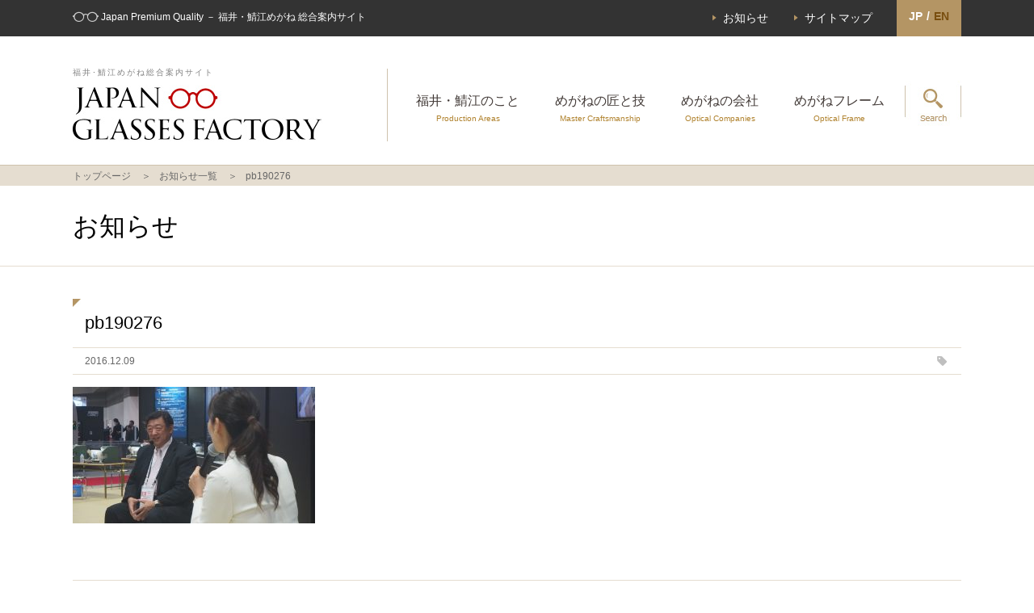

--- FILE ---
content_type: text/html; charset=UTF-8
request_url: https://www.japanglasses.jp/jimtof_report/pb190276/
body_size: 10940
content:
<!doctype html>
<html>
<head>
<!--202303-->
<!-- Google Tag Manager -->
<script>(function(w,d,s,l,i){w[l]=w[l]||[];w[l].push({'gtm.start':
new Date().getTime(),event:'gtm.js'});var f=d.getElementsByTagName(s)[0],
j=d.createElement(s),dl=l!='dataLayer'?'&l='+l:'';j.async=true;j.src=
'https://www.googletagmanager.com/gtm.js?id='+i+dl;f.parentNode.insertBefore(j,f);
})(window,document,'script','dataLayer','GTM-MWP5XKD');</script>
<!-- End Google Tag Manager -->
<meta http-equiv="X-UA-Compatible" content="IE=edge">
<meta charset="UTF-8">
<meta name="viewport" content="width=device-width, initial-scale=1">

<meta name="keywords" itemprop="keywords" content="眼鏡,めがね,メガネ,産地,福井,鯖江" />
<meta name="description" itemprop="description" content="JAPAN GLASSES FACTORYは、めがねの世界的産地でもある福井・鯖江産めがねを紹介する総合案内サイトです。数多くのめがねフレームの紹介だけでなく、めがねの匠と技を映像でご覧いただくことができます。" />

<link href="/css/import.css" rel="stylesheet" type="text/css">
<link rel="shortcut icon" type="image/png" href="/images/skin/favicon.png" />

<title>pb190276 | JAPAN GLASSES FACTORY</title>

		<!-- All in One SEO 4.6.7.1 - aioseo.com -->
		<meta name="robots" content="max-image-preview:large" />
		<link rel="canonical" href="https://www.japanglasses.jp/jimtof_report/pb190276/" />
		<meta name="generator" content="All in One SEO (AIOSEO) 4.6.7.1" />
		<meta property="og:locale" content="ja_JP" />
		<meta property="og:site_name" content="JAPAN GLASSES FACTORY |" />
		<meta property="og:type" content="article" />
		<meta property="og:title" content="pb190276 | JAPAN GLASSES FACTORY" />
		<meta property="og:url" content="https://www.japanglasses.jp/jimtof_report/pb190276/" />
		<meta property="article:published_time" content="2016-12-09T08:12:58+00:00" />
		<meta property="article:modified_time" content="2016-12-09T08:12:58+00:00" />
		<meta name="twitter:card" content="summary" />
		<meta name="twitter:title" content="pb190276 | JAPAN GLASSES FACTORY" />
		<meta name="google" content="nositelinkssearchbox" />
		<script type="application/ld+json" class="aioseo-schema">
			{"@context":"https:\/\/schema.org","@graph":[{"@type":"BreadcrumbList","@id":"https:\/\/www.japanglasses.jp\/jimtof_report\/pb190276\/#breadcrumblist","itemListElement":[{"@type":"ListItem","@id":"https:\/\/www.japanglasses.jp\/#listItem","position":1,"name":"\u5bb6","item":"https:\/\/www.japanglasses.jp\/","nextItem":"https:\/\/www.japanglasses.jp\/jimtof_report\/pb190276\/#listItem"},{"@type":"ListItem","@id":"https:\/\/www.japanglasses.jp\/jimtof_report\/pb190276\/#listItem","position":2,"name":"pb190276","previousItem":"https:\/\/www.japanglasses.jp\/#listItem"}]},{"@type":"ItemPage","@id":"https:\/\/www.japanglasses.jp\/jimtof_report\/pb190276\/#itempage","url":"https:\/\/www.japanglasses.jp\/jimtof_report\/pb190276\/","name":"pb190276 | JAPAN GLASSES FACTORY","inLanguage":"ja","isPartOf":{"@id":"https:\/\/www.japanglasses.jp\/#website"},"breadcrumb":{"@id":"https:\/\/www.japanglasses.jp\/jimtof_report\/pb190276\/#breadcrumblist"},"author":{"@id":"https:\/\/www.japanglasses.jp\/author\/megane\/#author"},"creator":{"@id":"https:\/\/www.japanglasses.jp\/author\/megane\/#author"},"datePublished":"2016-12-09T17:12:58+09:00","dateModified":"2016-12-09T17:12:58+09:00"},{"@type":"Organization","@id":"https:\/\/www.japanglasses.jp\/#organization","name":"JAPAN GLASSES FACTORY","url":"https:\/\/www.japanglasses.jp\/"},{"@type":"Person","@id":"https:\/\/www.japanglasses.jp\/author\/megane\/#author","url":"https:\/\/www.japanglasses.jp\/author\/megane\/","name":"megane","image":{"@type":"ImageObject","@id":"https:\/\/www.japanglasses.jp\/jimtof_report\/pb190276\/#authorImage","url":"https:\/\/secure.gravatar.com\/avatar\/50a8533d93d4f77ec4c0696a9f40d49d?s=96&d=mm&r=g","width":96,"height":96,"caption":"megane"}},{"@type":"WebSite","@id":"https:\/\/www.japanglasses.jp\/#website","url":"https:\/\/www.japanglasses.jp\/","name":"JAPAN GLASSES FACTORY","inLanguage":"ja","publisher":{"@id":"https:\/\/www.japanglasses.jp\/#organization"}}]}
		</script>
		<!-- All in One SEO -->

<script type="text/javascript">
/* <![CDATA[ */
window._wpemojiSettings = {"baseUrl":"https:\/\/s.w.org\/images\/core\/emoji\/15.0.3\/72x72\/","ext":".png","svgUrl":"https:\/\/s.w.org\/images\/core\/emoji\/15.0.3\/svg\/","svgExt":".svg","source":{"concatemoji":"https:\/\/www.japanglasses.jp\/main\/wp-includes\/js\/wp-emoji-release.min.js?ver=6.6.4"}};
/*! This file is auto-generated */
!function(i,n){var o,s,e;function c(e){try{var t={supportTests:e,timestamp:(new Date).valueOf()};sessionStorage.setItem(o,JSON.stringify(t))}catch(e){}}function p(e,t,n){e.clearRect(0,0,e.canvas.width,e.canvas.height),e.fillText(t,0,0);var t=new Uint32Array(e.getImageData(0,0,e.canvas.width,e.canvas.height).data),r=(e.clearRect(0,0,e.canvas.width,e.canvas.height),e.fillText(n,0,0),new Uint32Array(e.getImageData(0,0,e.canvas.width,e.canvas.height).data));return t.every(function(e,t){return e===r[t]})}function u(e,t,n){switch(t){case"flag":return n(e,"\ud83c\udff3\ufe0f\u200d\u26a7\ufe0f","\ud83c\udff3\ufe0f\u200b\u26a7\ufe0f")?!1:!n(e,"\ud83c\uddfa\ud83c\uddf3","\ud83c\uddfa\u200b\ud83c\uddf3")&&!n(e,"\ud83c\udff4\udb40\udc67\udb40\udc62\udb40\udc65\udb40\udc6e\udb40\udc67\udb40\udc7f","\ud83c\udff4\u200b\udb40\udc67\u200b\udb40\udc62\u200b\udb40\udc65\u200b\udb40\udc6e\u200b\udb40\udc67\u200b\udb40\udc7f");case"emoji":return!n(e,"\ud83d\udc26\u200d\u2b1b","\ud83d\udc26\u200b\u2b1b")}return!1}function f(e,t,n){var r="undefined"!=typeof WorkerGlobalScope&&self instanceof WorkerGlobalScope?new OffscreenCanvas(300,150):i.createElement("canvas"),a=r.getContext("2d",{willReadFrequently:!0}),o=(a.textBaseline="top",a.font="600 32px Arial",{});return e.forEach(function(e){o[e]=t(a,e,n)}),o}function t(e){var t=i.createElement("script");t.src=e,t.defer=!0,i.head.appendChild(t)}"undefined"!=typeof Promise&&(o="wpEmojiSettingsSupports",s=["flag","emoji"],n.supports={everything:!0,everythingExceptFlag:!0},e=new Promise(function(e){i.addEventListener("DOMContentLoaded",e,{once:!0})}),new Promise(function(t){var n=function(){try{var e=JSON.parse(sessionStorage.getItem(o));if("object"==typeof e&&"number"==typeof e.timestamp&&(new Date).valueOf()<e.timestamp+604800&&"object"==typeof e.supportTests)return e.supportTests}catch(e){}return null}();if(!n){if("undefined"!=typeof Worker&&"undefined"!=typeof OffscreenCanvas&&"undefined"!=typeof URL&&URL.createObjectURL&&"undefined"!=typeof Blob)try{var e="postMessage("+f.toString()+"("+[JSON.stringify(s),u.toString(),p.toString()].join(",")+"));",r=new Blob([e],{type:"text/javascript"}),a=new Worker(URL.createObjectURL(r),{name:"wpTestEmojiSupports"});return void(a.onmessage=function(e){c(n=e.data),a.terminate(),t(n)})}catch(e){}c(n=f(s,u,p))}t(n)}).then(function(e){for(var t in e)n.supports[t]=e[t],n.supports.everything=n.supports.everything&&n.supports[t],"flag"!==t&&(n.supports.everythingExceptFlag=n.supports.everythingExceptFlag&&n.supports[t]);n.supports.everythingExceptFlag=n.supports.everythingExceptFlag&&!n.supports.flag,n.DOMReady=!1,n.readyCallback=function(){n.DOMReady=!0}}).then(function(){return e}).then(function(){var e;n.supports.everything||(n.readyCallback(),(e=n.source||{}).concatemoji?t(e.concatemoji):e.wpemoji&&e.twemoji&&(t(e.twemoji),t(e.wpemoji)))}))}((window,document),window._wpemojiSettings);
/* ]]> */
</script>
<style id='wp-emoji-styles-inline-css' type='text/css'>

	img.wp-smiley, img.emoji {
		display: inline !important;
		border: none !important;
		box-shadow: none !important;
		height: 1em !important;
		width: 1em !important;
		margin: 0 0.07em !important;
		vertical-align: -0.1em !important;
		background: none !important;
		padding: 0 !important;
	}
</style>
<link rel='stylesheet' id='wp-block-library-css' href='https://www.japanglasses.jp/main/wp-includes/css/dist/block-library/style.min.css?ver=6.6.4' type='text/css' media='all' />
<style id='classic-theme-styles-inline-css' type='text/css'>
/*! This file is auto-generated */
.wp-block-button__link{color:#fff;background-color:#32373c;border-radius:9999px;box-shadow:none;text-decoration:none;padding:calc(.667em + 2px) calc(1.333em + 2px);font-size:1.125em}.wp-block-file__button{background:#32373c;color:#fff;text-decoration:none}
</style>
<style id='global-styles-inline-css' type='text/css'>
:root{--wp--preset--aspect-ratio--square: 1;--wp--preset--aspect-ratio--4-3: 4/3;--wp--preset--aspect-ratio--3-4: 3/4;--wp--preset--aspect-ratio--3-2: 3/2;--wp--preset--aspect-ratio--2-3: 2/3;--wp--preset--aspect-ratio--16-9: 16/9;--wp--preset--aspect-ratio--9-16: 9/16;--wp--preset--color--black: #000000;--wp--preset--color--cyan-bluish-gray: #abb8c3;--wp--preset--color--white: #ffffff;--wp--preset--color--pale-pink: #f78da7;--wp--preset--color--vivid-red: #cf2e2e;--wp--preset--color--luminous-vivid-orange: #ff6900;--wp--preset--color--luminous-vivid-amber: #fcb900;--wp--preset--color--light-green-cyan: #7bdcb5;--wp--preset--color--vivid-green-cyan: #00d084;--wp--preset--color--pale-cyan-blue: #8ed1fc;--wp--preset--color--vivid-cyan-blue: #0693e3;--wp--preset--color--vivid-purple: #9b51e0;--wp--preset--gradient--vivid-cyan-blue-to-vivid-purple: linear-gradient(135deg,rgba(6,147,227,1) 0%,rgb(155,81,224) 100%);--wp--preset--gradient--light-green-cyan-to-vivid-green-cyan: linear-gradient(135deg,rgb(122,220,180) 0%,rgb(0,208,130) 100%);--wp--preset--gradient--luminous-vivid-amber-to-luminous-vivid-orange: linear-gradient(135deg,rgba(252,185,0,1) 0%,rgba(255,105,0,1) 100%);--wp--preset--gradient--luminous-vivid-orange-to-vivid-red: linear-gradient(135deg,rgba(255,105,0,1) 0%,rgb(207,46,46) 100%);--wp--preset--gradient--very-light-gray-to-cyan-bluish-gray: linear-gradient(135deg,rgb(238,238,238) 0%,rgb(169,184,195) 100%);--wp--preset--gradient--cool-to-warm-spectrum: linear-gradient(135deg,rgb(74,234,220) 0%,rgb(151,120,209) 20%,rgb(207,42,186) 40%,rgb(238,44,130) 60%,rgb(251,105,98) 80%,rgb(254,248,76) 100%);--wp--preset--gradient--blush-light-purple: linear-gradient(135deg,rgb(255,206,236) 0%,rgb(152,150,240) 100%);--wp--preset--gradient--blush-bordeaux: linear-gradient(135deg,rgb(254,205,165) 0%,rgb(254,45,45) 50%,rgb(107,0,62) 100%);--wp--preset--gradient--luminous-dusk: linear-gradient(135deg,rgb(255,203,112) 0%,rgb(199,81,192) 50%,rgb(65,88,208) 100%);--wp--preset--gradient--pale-ocean: linear-gradient(135deg,rgb(255,245,203) 0%,rgb(182,227,212) 50%,rgb(51,167,181) 100%);--wp--preset--gradient--electric-grass: linear-gradient(135deg,rgb(202,248,128) 0%,rgb(113,206,126) 100%);--wp--preset--gradient--midnight: linear-gradient(135deg,rgb(2,3,129) 0%,rgb(40,116,252) 100%);--wp--preset--font-size--small: 13px;--wp--preset--font-size--medium: 20px;--wp--preset--font-size--large: 36px;--wp--preset--font-size--x-large: 42px;--wp--preset--spacing--20: 0.44rem;--wp--preset--spacing--30: 0.67rem;--wp--preset--spacing--40: 1rem;--wp--preset--spacing--50: 1.5rem;--wp--preset--spacing--60: 2.25rem;--wp--preset--spacing--70: 3.38rem;--wp--preset--spacing--80: 5.06rem;--wp--preset--shadow--natural: 6px 6px 9px rgba(0, 0, 0, 0.2);--wp--preset--shadow--deep: 12px 12px 50px rgba(0, 0, 0, 0.4);--wp--preset--shadow--sharp: 6px 6px 0px rgba(0, 0, 0, 0.2);--wp--preset--shadow--outlined: 6px 6px 0px -3px rgba(255, 255, 255, 1), 6px 6px rgba(0, 0, 0, 1);--wp--preset--shadow--crisp: 6px 6px 0px rgba(0, 0, 0, 1);}:where(.is-layout-flex){gap: 0.5em;}:where(.is-layout-grid){gap: 0.5em;}body .is-layout-flex{display: flex;}.is-layout-flex{flex-wrap: wrap;align-items: center;}.is-layout-flex > :is(*, div){margin: 0;}body .is-layout-grid{display: grid;}.is-layout-grid > :is(*, div){margin: 0;}:where(.wp-block-columns.is-layout-flex){gap: 2em;}:where(.wp-block-columns.is-layout-grid){gap: 2em;}:where(.wp-block-post-template.is-layout-flex){gap: 1.25em;}:where(.wp-block-post-template.is-layout-grid){gap: 1.25em;}.has-black-color{color: var(--wp--preset--color--black) !important;}.has-cyan-bluish-gray-color{color: var(--wp--preset--color--cyan-bluish-gray) !important;}.has-white-color{color: var(--wp--preset--color--white) !important;}.has-pale-pink-color{color: var(--wp--preset--color--pale-pink) !important;}.has-vivid-red-color{color: var(--wp--preset--color--vivid-red) !important;}.has-luminous-vivid-orange-color{color: var(--wp--preset--color--luminous-vivid-orange) !important;}.has-luminous-vivid-amber-color{color: var(--wp--preset--color--luminous-vivid-amber) !important;}.has-light-green-cyan-color{color: var(--wp--preset--color--light-green-cyan) !important;}.has-vivid-green-cyan-color{color: var(--wp--preset--color--vivid-green-cyan) !important;}.has-pale-cyan-blue-color{color: var(--wp--preset--color--pale-cyan-blue) !important;}.has-vivid-cyan-blue-color{color: var(--wp--preset--color--vivid-cyan-blue) !important;}.has-vivid-purple-color{color: var(--wp--preset--color--vivid-purple) !important;}.has-black-background-color{background-color: var(--wp--preset--color--black) !important;}.has-cyan-bluish-gray-background-color{background-color: var(--wp--preset--color--cyan-bluish-gray) !important;}.has-white-background-color{background-color: var(--wp--preset--color--white) !important;}.has-pale-pink-background-color{background-color: var(--wp--preset--color--pale-pink) !important;}.has-vivid-red-background-color{background-color: var(--wp--preset--color--vivid-red) !important;}.has-luminous-vivid-orange-background-color{background-color: var(--wp--preset--color--luminous-vivid-orange) !important;}.has-luminous-vivid-amber-background-color{background-color: var(--wp--preset--color--luminous-vivid-amber) !important;}.has-light-green-cyan-background-color{background-color: var(--wp--preset--color--light-green-cyan) !important;}.has-vivid-green-cyan-background-color{background-color: var(--wp--preset--color--vivid-green-cyan) !important;}.has-pale-cyan-blue-background-color{background-color: var(--wp--preset--color--pale-cyan-blue) !important;}.has-vivid-cyan-blue-background-color{background-color: var(--wp--preset--color--vivid-cyan-blue) !important;}.has-vivid-purple-background-color{background-color: var(--wp--preset--color--vivid-purple) !important;}.has-black-border-color{border-color: var(--wp--preset--color--black) !important;}.has-cyan-bluish-gray-border-color{border-color: var(--wp--preset--color--cyan-bluish-gray) !important;}.has-white-border-color{border-color: var(--wp--preset--color--white) !important;}.has-pale-pink-border-color{border-color: var(--wp--preset--color--pale-pink) !important;}.has-vivid-red-border-color{border-color: var(--wp--preset--color--vivid-red) !important;}.has-luminous-vivid-orange-border-color{border-color: var(--wp--preset--color--luminous-vivid-orange) !important;}.has-luminous-vivid-amber-border-color{border-color: var(--wp--preset--color--luminous-vivid-amber) !important;}.has-light-green-cyan-border-color{border-color: var(--wp--preset--color--light-green-cyan) !important;}.has-vivid-green-cyan-border-color{border-color: var(--wp--preset--color--vivid-green-cyan) !important;}.has-pale-cyan-blue-border-color{border-color: var(--wp--preset--color--pale-cyan-blue) !important;}.has-vivid-cyan-blue-border-color{border-color: var(--wp--preset--color--vivid-cyan-blue) !important;}.has-vivid-purple-border-color{border-color: var(--wp--preset--color--vivid-purple) !important;}.has-vivid-cyan-blue-to-vivid-purple-gradient-background{background: var(--wp--preset--gradient--vivid-cyan-blue-to-vivid-purple) !important;}.has-light-green-cyan-to-vivid-green-cyan-gradient-background{background: var(--wp--preset--gradient--light-green-cyan-to-vivid-green-cyan) !important;}.has-luminous-vivid-amber-to-luminous-vivid-orange-gradient-background{background: var(--wp--preset--gradient--luminous-vivid-amber-to-luminous-vivid-orange) !important;}.has-luminous-vivid-orange-to-vivid-red-gradient-background{background: var(--wp--preset--gradient--luminous-vivid-orange-to-vivid-red) !important;}.has-very-light-gray-to-cyan-bluish-gray-gradient-background{background: var(--wp--preset--gradient--very-light-gray-to-cyan-bluish-gray) !important;}.has-cool-to-warm-spectrum-gradient-background{background: var(--wp--preset--gradient--cool-to-warm-spectrum) !important;}.has-blush-light-purple-gradient-background{background: var(--wp--preset--gradient--blush-light-purple) !important;}.has-blush-bordeaux-gradient-background{background: var(--wp--preset--gradient--blush-bordeaux) !important;}.has-luminous-dusk-gradient-background{background: var(--wp--preset--gradient--luminous-dusk) !important;}.has-pale-ocean-gradient-background{background: var(--wp--preset--gradient--pale-ocean) !important;}.has-electric-grass-gradient-background{background: var(--wp--preset--gradient--electric-grass) !important;}.has-midnight-gradient-background{background: var(--wp--preset--gradient--midnight) !important;}.has-small-font-size{font-size: var(--wp--preset--font-size--small) !important;}.has-medium-font-size{font-size: var(--wp--preset--font-size--medium) !important;}.has-large-font-size{font-size: var(--wp--preset--font-size--large) !important;}.has-x-large-font-size{font-size: var(--wp--preset--font-size--x-large) !important;}
:where(.wp-block-post-template.is-layout-flex){gap: 1.25em;}:where(.wp-block-post-template.is-layout-grid){gap: 1.25em;}
:where(.wp-block-columns.is-layout-flex){gap: 2em;}:where(.wp-block-columns.is-layout-grid){gap: 2em;}
:root :where(.wp-block-pullquote){font-size: 1.5em;line-height: 1.6;}
</style>
<link rel='stylesheet' id='fancybox-css' href='https://www.japanglasses.jp/main/wp-content/plugins/easy-fancybox/fancybox/1.5.4/jquery.fancybox.min.css?ver=6.6.4' type='text/css' media='screen' />
<script type="text/javascript" src="https://www.japanglasses.jp/main/wp-includes/js/jquery/jquery.min.js?ver=3.7.1" id="jquery-core-js"></script>
<script type="text/javascript" src="https://www.japanglasses.jp/main/wp-includes/js/jquery/jquery-migrate.min.js?ver=3.4.1" id="jquery-migrate-js"></script>
<link rel="https://api.w.org/" href="https://www.japanglasses.jp/wp-json/" /><link rel="alternate" title="JSON" type="application/json" href="https://www.japanglasses.jp/wp-json/wp/v2/media/225" /><link rel="alternate" title="oEmbed (JSON)" type="application/json+oembed" href="https://www.japanglasses.jp/wp-json/oembed/1.0/embed?url=https%3A%2F%2Fwww.japanglasses.jp%2Fjimtof_report%2Fpb190276%2F" />
<link rel="alternate" title="oEmbed (XML)" type="text/xml+oembed" href="https://www.japanglasses.jp/wp-json/oembed/1.0/embed?url=https%3A%2F%2Fwww.japanglasses.jp%2Fjimtof_report%2Fpb190276%2F&#038;format=xml" />
<script type="text/javascript" src="//ajax.googleapis.com/ajax/libs/jquery/2.1.4/jquery.min.js"></script>
<script src="https://maps.googleapis.com/maps/api/js?key=AIzaSyCwj9JPNMnD6_pPRWq57m_9hA1KAiKhnYU"></script>
<script type="text/javascript" src="/script/acf_googlemap.js"></script>

<!-- // Accordion -->
<script type="text/javascript" src="/script/accordion_toggle.js"></script>
<!-- // mwgamenu -->
<script type="text/javascript" src="/script/megamenu.js"></script>

<!-- SNS -->
<script>
jQuery(document).ready(function($) {
var pageTitle = document.title;
var pageUrl = location.href;
var shareText ='シェアします。%0d%0a%0d%0a';

jQuery('<div class="wsbl_mail"><a href="mailto:?subject=' + pageTitle + '&body=' + shareText + pageUrl + '"><img src="/images/info/bt_mailTo.jpg" alt="メールで送る" width="90" height="20"></a></div>').appendTo('.wp_social_bookmarking_light');
});
</script>

<!-- ▼ Google Analytics -->
<script>
  (function(i,s,o,g,r,a,m){i['GoogleAnalyticsObject']=r;i[r]=i[r]||function(){
  (i[r].q=i[r].q||[]).push(arguments)},i[r].l=1*new Date();a=s.createElement(o),
  m=s.getElementsByTagName(o)[0];a.async=1;a.src=g;m.parentNode.insertBefore(a,m)
  })(window,document,'script', ('https:' == document.location.protocol ? 'https:' : 'http:') + '//www.google-analytics.com/analytics.js','ga');

  ga('create', 'UA-37290349-36', 'auto');
  ga('send', 'pageview');

</script>
<!-- ▲ Google Analytics -->
</head>

<body id="base">
<!--202303-->
  <!-- Google Tag Manager (noscript) -->
  <noscript><iframe src="https://www.googletagmanager.com/ns.html?id=GTM-MWP5XKD"
  height="0" width="0" style="display:none;visibility:hidden"></iframe></noscript>
  <!-- End Google Tag Manager (noscript) -->

<div id="wrapper">

  <!-- ▼ HEADER -->
  <header>
    <div id="headTop">
      <div class="row">
        <h1>Japan Premium Quality － 福井・鯖江めがね 総合案内サイト</h1>
        <div id="navTop">
          <ul>
            <li><a href="/j_news/">お知らせ</a></li>
            <li><a href="/contents/sitemap.html">サイトマップ</a></li>
          </ul>
        </div>
        <div id="lang">
          <ul>
            <li class="active">JP</li>
            <li>/</li>
            <li class="link">EN</li>
          </ul>
          <a href="/?lang=en"></a>
        </div>
      </div>
    </div><!-- #headTop -->



    <div id="headMain">
      <div class="row">
        <div id="btn_menu">
          <span></span>
          <span></span>
          <span></span>
        </div>

        <h2><span class="spNon">福井･鯖江めがね総合案内サイト</span><br class="spNon"><a href="/"><img src="/images/skin/logo.jpg" alt=""/></a></h2>
        <nav>
          <ul>
            <li class="spAct"><a href="/">TOP</a></li>
            <li><a href="/contents/about.html"><span class="spActIn">産地　</span>福井・鯖江のこと<br class="spNon">
              <span class="style">Production Areas</span></a></li>
            <li><a href="/movies/">めがねの匠と技<br class="spNon">
              <span class="style">Master Craftsmanship</span></a></li>
            <li><a href="/frame/maker/">めがねの会社<br class="spNon">
              <span class="style">Optical Companies</span></a></li>
            <li><a href="/frame/">めがねフレーム<br class="spNon">
              <span class="style">Optical Frame</span></a></li>
            <li class="spAct"><a href="/frame/products">めがねフレーム検索</a></li>
            <li class="spAct"><a href="/contact/">お問合せ</a></li>
            <li class="spAct"><a href="/j_news/">お知らせ</a></li>
            <li class="spAct"><a href="/event_cat/j_event/">展示会・イベント</a></li>
            <li class="spAct"><a href="/contents/showroom.html">ショールーム</a></li>
            <li class="spAct"><a href="/contents/operator.html">運営者について</a></li>
          </ul>
        </nav>

                <div id="btn_search" class="spNon">
          <ul>
            <li class="search_drop"><a href="#"><img src="/images/skin/btn_search-off.jpg" alt="" class="notClr"/></a>
              <ul>
                <li id="search">
                                  <div class="searchBox">
                    <div class="title">
                      <h4 class="nonCom">フレーム検索</h4>
                                            </div>
                    <div id="searchArea">
                      <!--div class="column">
                        <p class="name">ブランド名</p>
                        <input type="text" name="brand_name" value="" id="brand_name" class="brand_name">
                      </div-->
                      <div class="block">
                        <div class="column">
                          <p class="name">ユーザタイプ</p>
                          <ul>
                            <li><label><input type="checkbox" name="p_user_type" value="1" id="p_user_type_0" > メンズ</label></li>
                            <li><label><input type="checkbox" name="p_user_type" value="2" id="p_user_type_1" > レディース</label></li>
                            <li><label><input type="checkbox" name="p_user_type" value="3" id="p_user_type_2" > キッズ</label></li>
                          </ul>
                        </div>
                        <div class="column class">
                          <p class="name">製品種別</p>
                          <ul>
                            <li><label><input type="checkbox" name="p_product_type" value="1" id="p_product_type_0" > めがね枠</label></li>
                            <li><label><input type="checkbox" name="p_product_type" value="2" id="p_product_type_1" > サングラス枠</label></li>
                          </ul>
                        </div>
                      </div>
                      <div class="column shape">
                        <p class="name">フレーム形状</p>
                        <ul>
                          <li><label><input type="checkbox" name="p_frame" value="1" id="p_frame_4" > <img src="/images/search/megane/icon_oval.png" alt=""/>オーバル</label></li>
                          <li><label><input type="checkbox" name="p_frame" value="2" id="p_frame_0" > <img src="/images/search/megane/icon_boston.png" alt=""/>ボストン</label></li>
                          <li><label><input type="checkbox" name="p_frame" value="3" id="p_frame_1" > <img src="/images/search/megane/icon_round.png" alt=""/>ラウンド</label></li>
                          <li><label><input type="checkbox" name="p_frame" value="4" id="p_frame_5" > <img src="/images/search/megane/icon_square.png" alt=""/>スクエア</label></li>
                          <li><label><input type="checkbox" name="p_frame" value="5" id="p_frame_6" > <img src="/images/search/megane/icon_fox.png" alt=""/>フォックス</label></li>
                          <li><label><input type="checkbox" name="p_frame" value="6" id="p_frame_2" > <img src="/images/search/megane/icon_wellington.png" alt=""/>ウェリントン</label></li>
                          <li><label><input type="checkbox" name="p_frame" value="7" id="p_frame_7" > <img src="/images/search/megane/icon_butterfly.png" alt=""/>バタフライ</label></li>
                          <li><label><input type="checkbox" name="p_frame" value="8" id="p_frame_8" > <img src="/images/search/megane/icon_teardrop.png" alt=""/>ティアドロップ</label></li>
                          <li><label><input type="checkbox" name="p_frame" value="9" id="p_frame_3" > <img src="/images/search/megane/icon_blow.png" alt=""/>ブロー</label></li>
                        </ul>
                      </div>
                      <div class="column structure">
                        <p class="name">リム構造</p>
                        <ul>
                          <li><label><input type="checkbox" name="p_rim" value="1" id="p_rim_0" > <img src="/images/search/megane/icon_fullrim.png" alt=""/>フルリム</label></li>
                          <li><label><input type="checkbox" name="p_rim" value="2" id="p_rim_1" > <img src="/images/search/megane/icon_halfrim.png" alt=""/>ハーフリム</label></li>
                          <li><label><input type="checkbox" name="p_rim" value="3" id="p_rim_2" > <img src="/images/search/megane/icon_underrim.png" alt=""/>アンダーリム</label></li>
                          <li><label><input type="checkbox" name="p_rim" value="4" id="p_rim_3" > <img src="/images/search/megane/icon_rimless.png" alt=""/>リムレス </label></li>
                        </ul>
                      </div>
                      <div class="column">
                        <p class="name">フロント主要素材</p>
                        <ul>
                          <li><label><input type="checkbox" name="p_sozai_front" value="1" id="p_sozai_front_0" > セルロイド</label></li>
                          <li><label><input type="checkbox" name="p_sozai_front" value="2" id="p_sozai_front_1" > アセテート</label></li>
                          <li><label><input type="checkbox" name="p_sozai_front" value="3" id="p_sozai_front_2" > その他樹脂</label></li>
                          <li><label><input type="checkbox" name="p_sozai_front" value="4" id="p_sozai_front_3" > チタン</label></li>
                          <li><label><input type="checkbox" name="p_sozai_front" value="5" id="p_sozai_front_4" > アルミ</label></li>
                          <li><label><input type="checkbox" name="p_sozai_front" value="6" id="p_sozai_front_5" > 金</label></li>
                          <li><label><input type="checkbox" name="p_sozai_front" value="7" id="p_sozai_front_6" > ステンレス</label></li>
                          <li><label><input type="checkbox" name="p_sozai_front" value="8" id="p_sozai_front_7" > その他金属</label></li>
                          <li><label><input type="checkbox" name="p_sozai_front" value="9" id="p_sozai_front_8" > 天然素材</label></li>
                          <li><label><input type="checkbox" name="p_sozai_front" value="10" id="p_sozai_front_9" > その他</label></li>
                        </ul>
                      </div>
                      <div class="column">
                        <p class="name">テンプル主要素材</p>
                        <ul>
                          <li><label><input type="checkbox" name="p_sozai_temple" value="1" id="p_sozai_temple_0" > セルロイド</label></li>
                          <li><label><input type="checkbox" name="p_sozai_temple" value="2" id="p_sozai_temple_1" > アセテート</label></li>
                          <li><label><input type="checkbox" name="p_sozai_temple" value="3" id="p_sozai_temple_2" > その他樹脂</label></li>
                          <li><label><input type="checkbox" name="p_sozai_temple" value="4" id="p_sozai_temple_3" > チタン</label></li>
                          <li><label><input type="checkbox" name="p_sozai_temple" value="5" id="p_sozai_temple_4" > アルミ</label></li>
                          <li><label><input type="checkbox" name="p_sozai_temple" value="6" id="p_sozai_temple_5" > 金</label></li>
                          <li><label><input type="checkbox" name="p_sozai_temple" value="7" id="p_sozai_temple_6" > ステンレス</label></li>
                          <li><label><input type="checkbox" name="p_sozai_temple" value="8" id="p_sozai_temple_7" > その他金属</label></li>
                          <li><label><input type="checkbox" name="p_sozai_temple" value="9" id="p_sozai_temple_8" > 天然素材</label></li>
                          <li><label><input type="checkbox" name="p_sozai_temple" value="10" id="p_sozai_temple_9" > その他</label></li>
                        </ul>
                      </div>
                      <div class="bt_search">
                        <p><a href="javascript:;" id="submit_search"><img src="/images/search/bt_search-off.jpg" alt=""/></a></p>
                      </div>
                    </div>
                  </div><!-- /.searchBox -->
                  
                  <form action="/frame/products" method="post" id="frame_search_form">
                      <input type="hidden" name="p_user_type_h" value="" id="p_user_type_i">
                      <input type="hidden" name="p_product_type_h" value="" id="p_product_type_i">
                      <input type="hidden" name="p_frame_h" value="" id="p_frame_i">
                      <input type="hidden" name="p_rim_h" value="" id="p_rim_i">
                      <input type="hidden" name="p_sozai_front_h" value="" id="p_sozai_front_i">
                      <input type="hidden" name="p_sozai_temple_h" value="" id="p_sozai_temple_i">
                      <input type="hidden" name="brand_name_h" value="" id="brand_name_i">
                      <input type="hidden" name="lang" value="ja">
                                        </form>

<script>
jQuery(function($) {

	$('#submit_search').on('click', function() {
		
		var p_user_type = new Array();
		var p_product_type = new Array();
		var p_frame = new Array();
		var p_rim = new Array();
		var p_sozai_front = new Array();
		var p_sozai_temple = new Array();
		
		$('[name="p_user_type"]:checked').each(function() {
			p_user_type.push( $(this).val() );
		}); 
		$('[name="p_product_type"]:checked').each(function() {
			p_product_type.push( $(this).val() );
		});
		$('[name="p_frame"]:checked').each(function() {
			p_frame.push( $(this).val() );
		}); 
		$('[name="p_rim"]:checked').each(function() {
			p_rim.push( $(this).val() );
		}); 
		$('[name="p_sozai_front"]:checked').each(function() {
			p_sozai_front.push( $(this).val() );
		}); 
		$('[name="p_sozai_temple"]:checked').each(function() {
			p_sozai_temple.push( $(this).val() );
		});
	
		$('#p_user_type_i').val(p_user_type.join(','));
		$('#p_product_type_i').val(p_product_type.join(','));
		$('#p_frame_i').val(p_frame.join(','));
		$('#p_rim_i').val(p_rim.join(','));
		$('#p_sozai_front_i').val(p_sozai_front.join(','));
		$('#p_sozai_temple_i').val(p_sozai_temple.join(','));
		$('#brand_name_i').val($('#brand_name').val());
	
		$('#frame_search_form').submit();
		
	});

});
</script>
                </li>
              </ul>
            </li>
          </ul>
        </div>
        
        <div id="langSP"><a href="/?lang=en"><img src="/images/skin/sp/btn_lang-jp.jpg" alt=""/></a></div>
        <div id="btn_searchSP"><a href="/frame/products"><img src="/images/skin/sp/btn_search-off.jpg" alt="" class="notClr"/></a></div>
      </div>
    </div><!-- #headMain -->
  </header>
  <!-- ▲ HEADER -->


  <!-- ▼ CONTENTS -->   
  <main id="news">
    
    <!-- ↓パン屑 -->
    
    <div id="breadcrumbs">
      <ul class="bread_crumb">
        <li><a href="/">トップページ</a></li>
        <li><a href="/j_news/">お知らせ一覧</a></li>
        <li>pb190276</li>
      </ul>
    </div>
    
    <!-- ↑パン屑 -->
    
    <article>
      <div id="title">
        <div class="row">
          <h3>お知らせ</h3>
        </div>
      </div>
      
      <div class="contents">
        <div id="singCnt">
          
                              <section>
            <h4 class="nonCom">pb190276</h4>
            <div class="archive">
              <p class="day">2016.12.09</p>
              <p class="category"></p>
            </div>
            <div class="text"><p class="attachment"><a href='https://www.japanglasses.jp/main/wp-content/uploads/2016/12/PB190276.jpg'><img fetchpriority="high" decoding="async" width="300" height="169" src="https://www.japanglasses.jp/main/wp-content/uploads/2016/12/PB190276-300x169.jpg" class="attachment-medium size-medium" alt="" srcset="https://www.japanglasses.jp/main/wp-content/uploads/2016/12/PB190276-300x169.jpg 300w, https://www.japanglasses.jp/main/wp-content/uploads/2016/12/PB190276-768x432.jpg 768w, https://www.japanglasses.jp/main/wp-content/uploads/2016/12/PB190276-770x433.jpg 770w, https://www.japanglasses.jp/main/wp-content/uploads/2016/12/PB190276-150x84.jpg 150w, https://www.japanglasses.jp/main/wp-content/uploads/2016/12/PB190276-340x190.jpg 340w, https://www.japanglasses.jp/main/wp-content/uploads/2016/12/PB190276.jpg 2048w" sizes="(max-width: 300px) 100vw, 300px" /></a></p>
</div>
            
            <div id="sns"></div>
            
          </section>
                  
        </div>

        <!-- Sidebar -->
        <div id="sideMenu">
          <div class="archive"> 
            <p class="title">新着情報</p>
            <ul>
                            <li><a href="https://www.japanglasses.jp/web%e5%ba%83%e5%91%8a%e3%81%ab%e3%81%a4%e3%81%84%e3%81%a6%ef%bc%88%e6%b3%a8%e6%84%8f%e5%96%9a%e8%b5%b7%ef%bc%89/">web広告について（注意喚起）</a></li>
                            <li><a href="https://www.japanglasses.jp/%e3%80%8c%e7%ac%ac8%e5%9b%9e-%e3%82%81%e3%81%8c%e3%81%ad%e3%82%88%e3%80%81%e3%81%82%e3%82%8a%e3%81%8c%e3%81%a8%e3%81%86%e4%bd%9c%e6%96%87%e3%80%8d%e3%81%ae%e5%8b%9f%e9%9b%86%e9%96%8b%e5%a7%8b%ef%bc%81/">「第8回 めがねよ、ありがとう作文」の募集開始！</a></li>
                            <li><a href="https://www.japanglasses.jp/%e3%82%81%e3%81%8c%e3%81%ad%e3%83%95%e3%82%a7%e3%82%b92025%e9%96%8b%e5%82%ac%e6%b1%ba%e5%ae%9a/">めがねフェス2025開催決定!!</a></li>
                            <li><a href="https://www.japanglasses.jp/%e7%ac%ac%ef%bc%97%e5%9b%9e%e3%80%80%e3%82%81%e3%81%8c%e3%81%ad%e3%82%88%e3%80%81%e3%81%82%e3%82%8a%e3%81%8c%e3%81%a8%e3%81%86%e4%bd%9c%e6%96%87%e3%80%80%e5%8b%9f%e9%9b%86%e3%82%b9%e3%82%bf%e3%83%bc/">第７回　めがねよ、ありがとう作文　募集スタート！</a></li>
                            <li><a href="https://www.japanglasses.jp/%e7%ac%ac6%e5%9b%9e%e3%80%80%e3%82%81%e3%81%8c%e3%81%ad%e3%82%88%e3%80%81%e3%81%82%e3%82%8a%e3%81%8c%e3%81%a8%e3%81%86%e4%bd%9c%e6%96%87/">第6回　めがねよ、ありがとう作文 　募集中!!</a></li>
                                        </ul>
          </div>
          
          <div class="archive">
            <p class="title">カテゴリ</p>
            <ul>
              	<li class="cat-item cat-item-1"><a href="https://www.japanglasses.jp/j_news/news/">お知らせ</a>
</li>
	<li class="cat-item cat-item-3"><a href="https://www.japanglasses.jp/j_news/activity/">各種活動</a>
</li>
	<li class="cat-item cat-item-2"><a href="https://www.japanglasses.jp/j_news/event/">イベント</a>
</li>
	<li class="cat-item cat-item-15"><a href="https://www.japanglasses.jp/j_news/%e3%83%97%e3%83%ac%e3%82%b9%e3%83%aa%e3%83%aa%e3%83%bc%e3%82%b9-j_news/">プレスリリース</a>
</li>
            </ul>
          </div>
          
          <div class="archive">
            <p class="title">アーカイブ</p>
            <ul>
              	<li><a href='https://www.japanglasses.jp/2026/01/?cat=5'>2026年1月</a></li>
	<li><a href='https://www.japanglasses.jp/2025/04/?cat=5'>2025年4月</a></li>
	<li><a href='https://www.japanglasses.jp/2025/02/?cat=5'>2025年2月</a></li>
	<li><a href='https://www.japanglasses.jp/2024/04/?cat=5'>2024年4月</a></li>
	<li><a href='https://www.japanglasses.jp/2023/06/?cat=5'>2023年6月</a></li>
	<li><a href='https://www.japanglasses.jp/2022/05/?cat=5'>2022年5月</a></li>
	<li><a href='https://www.japanglasses.jp/2021/10/?cat=5'>2021年10月</a></li>
	<li><a href='https://www.japanglasses.jp/2021/06/?cat=5'>2021年6月</a></li>
	<li><a href='https://www.japanglasses.jp/2021/05/?cat=5'>2021年5月</a></li>
	<li><a href='https://www.japanglasses.jp/2021/03/?cat=5'>2021年3月</a></li>
	<li><a href='https://www.japanglasses.jp/2020/06/?cat=5'>2020年6月</a></li>
	<li><a href='https://www.japanglasses.jp/2020/05/?cat=5'>2020年5月</a></li>
	<li><a href='https://www.japanglasses.jp/2020/04/?cat=5'>2020年4月</a></li>
	<li><a href='https://www.japanglasses.jp/2020/01/?cat=5'>2020年1月</a></li>
	<li><a href='https://www.japanglasses.jp/2019/04/?cat=5'>2019年4月</a></li>
	<li><a href='https://www.japanglasses.jp/2018/04/?cat=5'>2018年4月</a></li>
	<li><a href='https://www.japanglasses.jp/2017/10/?cat=5'>2017年10月</a></li>
	<li><a href='https://www.japanglasses.jp/2017/05/?cat=5'>2017年5月</a></li>
	<li><a href='https://www.japanglasses.jp/2017/04/?cat=5'>2017年4月</a></li>
	<li><a href='https://www.japanglasses.jp/2017/03/?cat=5'>2017年3月</a></li>
	<li><a href='https://www.japanglasses.jp/2017/02/?cat=5'>2017年2月</a></li>
	<li><a href='https://www.japanglasses.jp/2017/01/?cat=5'>2017年1月</a></li>
	<li><a href='https://www.japanglasses.jp/2016/12/?cat=5'>2016年12月</a></li>
	<li><a href='https://www.japanglasses.jp/2016/11/?cat=5'>2016年11月</a></li>
            </ul>
          </div>
        </div>        

      </div><!-- .contents END -->
    </article>
  </main>
  <!-- ▲ CONTENTS -->


  <!-- ▼ FOOTER -->   
  <p id="goTop"><a href="#pagetop"><img src="/images/skin/bt_pageTop-off.jpg" width="80" height="80" alt="Page TOP"></a></p>
  
  <footer id="footer">
    <div class="row">
      <p id="logoFoot"><a href="/"><img src="/images/skin/logo.jpg" alt=""/></a></p>
      <ul class="btmNavi">
        <li><a href="/contents/about.html">産地 福井・鯖江のこと</a></li>
        <li><a href="/movies/">めがねの匠と技</a></li>
        <li><a href="/frame/maker/">めがねの会社</a></li>
        <li><a href="/frame/">めがねフレーム</a></li>
        <li><a href="/frame/products">めがねフレーム検索</a></li>
      </ul>
      <ul class="btmNavi">
        <!--<li><a href="/contact/">お問合せ</a></li>-->
        <li><a href="/j_news/">お知らせ</a></li>
        <li><a href="/event_cat/j_event/">展示会・イベント</a></li>
        <li><a href="/contents/showroom.html">ショールーム</a></li>
        <li><a href="/contents/operator.html">運営者について</a></li>
      </ul>
      <div id="footRht">
        <p>一般社団法人 福井県眼鏡協会 <span class="style">－ <a href="/contents/operator.html">運営者について</a></span></p>
        <ul>
          <!--li class="tel"><a class="telhref" href="tel:0778-52-9111"><span>0778-52-9111</span></a></li>
          <li>／</li-->
          <li class="mail"><a href="/contact/">福井県眼鏡協会へ問い合わせ</a></li>
        </ul>
        <!--p class="mBtm05">受付 9:00～17:30 （土日祝日・年末年始を除く）</p-->
        <p>〒916-0042 福井県鯖江市新横江２-３-４ めがね会館</p>
        <p id="copyright">&copy;2016 JAPAN GLASSES FACTORY.</p>
      </div>
    </div>
  </footer>
  <!-- ▲ FOOTER -->
  
</div><!-- #wrapper -->


<!-- SCRIPTS -->
<script type="text/javascript" src="/script/smart_crossfade.js"></script>
<!-- // SmoothScroll -->
<script type="text/javascript" src="/script/smoothScroll.js"></script>
<!-- // TEL Link -->
<script type="text/javascript" src="/script/telLink.js"></script>
<!-- // PageTop -->
<script type="text/javascript" src="/script/pagetop_footFix.js"></script>
<!-- // Footer Fix -->
<script type="text/javascript" src="/script/footerFixed.js"></script>

<!-- // DrawerNav -->
<script type="text/javascript" src="/script/drawernav.js"></script>

<!-- // LightBox -->
<script type="text/javascript" src="/script/lightbox/lightbox.js"></script>

<!-- // ColorBox -->
<script type="text/javascript" src="/script/colorbox/jquery.colorbox-min.js"></script>
<script>
$(function() {
	$(".iframe").colorbox({
		iframe:true,
		width:"80%",
		maxWidth:"900px",
		height:"80%",
		opacity: 0.7,
		
	});
});
</script>

<script type="text/javascript" src="https://www.japanglasses.jp/main/wp-content/plugins/easy-fancybox/fancybox/1.5.4/jquery.fancybox.min.js?ver=6.6.4" id="jquery-fancybox-js"></script>
<script type="text/javascript" id="jquery-fancybox-js-after">
/* <![CDATA[ */
var fb_timeout, fb_opts={'autoScale':true,'showCloseButton':true,'margin':20,'pixelRatio':'false','centerOnScroll':true,'enableEscapeButton':true,'overlayShow':true,'hideOnOverlayClick':true,'minViewportWidth':320,'minVpHeight':320,'disableCoreLightbox':'true','enableBlockControls':'true','fancybox_openBlockControls':'true' };
if(typeof easy_fancybox_handler==='undefined'){
var easy_fancybox_handler=function(){
jQuery([".nolightbox","a.wp-block-file__button","a.pin-it-button","a[href*='pinterest.com\/pin\/create']","a[href*='facebook.com\/share']","a[href*='twitter.com\/share']"].join(',')).addClass('nofancybox');
jQuery('a.fancybox-close').on('click',function(e){e.preventDefault();jQuery.fancybox.close()});
/* IMG */
						var unlinkedImageBlocks=jQuery(".wp-block-image > img:not(.nofancybox)");
						unlinkedImageBlocks.wrap(function() {
							var href = jQuery( this ).attr( "src" );
							return "<a href='" + href + "'></a>";
						});
var fb_IMG_select=jQuery('a[href*=".jpg" i]:not(.nofancybox,li.nofancybox>a),area[href*=".jpg" i]:not(.nofancybox),a[href*=".jpeg" i]:not(.nofancybox,li.nofancybox>a),area[href*=".jpeg" i]:not(.nofancybox),a[href*=".png" i]:not(.nofancybox,li.nofancybox>a),area[href*=".png" i]:not(.nofancybox)');
fb_IMG_select.addClass('fancybox image');
var fb_IMG_sections=jQuery('.gallery,.wp-block-gallery,.tiled-gallery,.wp-block-jetpack-tiled-gallery,.ngg-galleryoverview,.ngg-imagebrowser,.nextgen_pro_blog_gallery,.nextgen_pro_film,.nextgen_pro_horizontal_filmstrip,.ngg-pro-masonry-wrapper,.ngg-pro-mosaic-container,.nextgen_pro_sidescroll,.nextgen_pro_slideshow,.nextgen_pro_thumbnail_grid,.tiled-gallery');
fb_IMG_sections.each(function(){jQuery(this).find(fb_IMG_select).attr('rel','gallery-'+fb_IMG_sections.index(this));});
jQuery('a.fancybox,area.fancybox,.fancybox>a').each(function(){jQuery(this).fancybox(jQuery.extend(true,{},fb_opts,{'transition':'elastic','transitionIn':'elastic','easingIn':'easeOutBack','transitionOut':'elastic','easingOut':'easeInBack','opacity':false,'hideOnContentClick':false,'titleShow':true,'titlePosition':'over','titleFromAlt':true,'showNavArrows':true,'enableKeyboardNav':true,'cyclic':false,'mouseWheel':'true'}))});
/* PDF */
jQuery('a[href*=".pdf" i],area[href*=".pdf" i]').not('.nofancybox,li.nofancybox>a').addClass('fancybox-pdf');
jQuery('a.fancybox-pdf,area.fancybox-pdf,.fancybox-pdf>a').each(function(){jQuery(this).fancybox(jQuery.extend(true,{},fb_opts,{'type':'iframe','onStart':function(a,i,o){o.type='pdf';},'width':'90%','height':'90%','padding':10,'titleShow':false,'titlePosition':'float','titleFromAlt':true,'autoDimensions':false,'scrolling':'no'}))});
};};
var easy_fancybox_auto=function(){setTimeout(function(){jQuery('a#fancybox-auto,#fancybox-auto>a').first().trigger('click')},1000);};
jQuery(easy_fancybox_handler);jQuery(document).on('post-load',easy_fancybox_handler);
jQuery(easy_fancybox_auto);
/* ]]> */
</script>
<script type="text/javascript" src="https://www.japanglasses.jp/main/wp-content/plugins/easy-fancybox/vendor/jquery.easing.min.js?ver=1.4.1" id="jquery-easing-js"></script>
<script type="text/javascript" src="https://www.japanglasses.jp/main/wp-content/plugins/easy-fancybox/vendor/jquery.mousewheel.min.js?ver=3.1.13" id="jquery-mousewheel-js"></script>
</body>
</html>


--- FILE ---
content_type: text/css
request_url: https://www.japanglasses.jp/css/contents.css
body_size: 16506
content:
@charset "utf-8";
/* CSS Document */

/*===============================================================================================
　　Contents Common
===============================================================================================*/

/*明朝フォント*/
.minFonts {
	font-family:Garamond , "Times New Roman" , "游明朝" , "Yu Mincho" , "游明朝体" , "YuMincho" , "ＭＳ 明朝" , "MS Mincho" , serif;}


/* 見出し ---------------------------------------------------------*/
#title {width:100%;height:100px;border-bottom:solid 1px #e5ddd0;margin:0 0 40px;}
#title .row {height:100px;
	display:-ms-flexbox;display: -webkit-flex;display: flex;
	-ms-justify-content:flex-start;justify-content:flex-start;
	-ms-flex-align:center;align-items:center;}
#title h3 {font-size:32px;font-size:3.2rem;font-weight:normal;
	font-family:Garamond , "Times New Roman" , "游明朝" , "Yu Mincho" , "游明朝体" , "YuMincho" , "ＭＳ 明朝" , "MS Mincho" , serif;}
#title h3 .supp {font-size:18px;font-size:1.8rem;vertical-align:middle;}


h4:not(.nonCom) {font-size:42px;font-size:4.2rem;font-weight:normal;text-align:center;line-height:0.6;
	font-family:Garamond , "Times New Roman" , "游明朝" , "Yu Mincho" , "游明朝体" , "YuMincho" , "ＭＳ 明朝" , "MS Mincho" , serif;
	margin:0 0 40px;}
h4:not(.nonCom) .supp {font-size:14px;font-size:1.4rem;color:#b49564;font-weight:bold;}

/* メイン画像（index以外） ---------------------------------------------------------*/
main #mainImg {width:100%;max-height:450px;text-align:center;
	overflow:hidden;margin:0 0 80px;}
main #mainImg img {width: 100vw;}

/* 右向き▼マーク */
ul.triangle li {
	padding:0 0 0 10px;
	display: inline-block;
	position: relative;}
ul.triangle li:after {
	content: "";
	display: inline-block;
	position: absolute;
	top:3px;left:0;
	border: 5px solid transparent; /*top right bottom を透明化 */
	border-left: 5px solid #d8a385;
}

/* リスト設定 頭に■がでるよ --------------------------------*/
ul.squeaFil li:before { vertical-align:middle;
	background: #20b308;
	width: 7px;height: 7px;
	margin-right: 5px;
	content: " ";
	display: inline-block;}


/* 枠 -----------------------------------------------------------*/
.contents {max-width:1100px;margin-right:auto;margin-left:auto;}


/* BTN MORE -----------------------------------------------------------*/
.btn_more {
	font-size:18px;font-size:1.8rem;color:#b49564;letter-spacing:0.2em;text-align:center;
	border:solid 2px #b49564;position:relative;
	font-family:Garamond , "Times New Roman" , "游明朝" , "Yu Mincho" , "游明朝体" , "YuMincho" , "ＭＳ 明朝" , "MS Mincho" , serif;}
.btn_more:after {
	font-family: 'icomoon';
	content: "\e901";
	font-size:10px;font-size:1.0rem;color:#b49564;
	position:absolute;top:0.95em;right:28px;}

.btn_more a {display:block;color:#b49564;text-decoration:none;
	padding:5px 20px 5px 0;}
.btn_more a:hover {color:#FFF;background:#b49564;}
.btn_more:hover:after {color:#FFF;}


/* BTN CONTACT -----------------------------------------------------------*/
.btn_contact {width:480px;height:65px;margin-right:auto;margin-left:auto;
	font-size:20px;font-size:2.0rem;color:#FFF;letter-spacing:0.1em;
	background:-moz-linear-gradient( center top, #626262 5%, #323031 100% );
	background:-ms-linear-gradient( top, #626262 5%, #323031 100% );
	filter:progid:DXImageTransform.Microsoft.gradient(startColorstr='#626262', endColorstr='#323031');
	background:-webkit-gradient( linear, left top, left bottom, color-stop(5%, #626262), color-stop(100%, #323031) );
	background-color:#626262;position:relative;text-align:center;}
.btn_contact:hover {
	background:-moz-linear-gradient( center top, #323031 5%, #626262 100% );
	background:-ms-linear-gradient( top, #323031 5%, #626262 100% );
	filter:progid:DXImageTransform.Microsoft.gradient(startColorstr='#323031', endColorstr='#626262');
	background:-webkit-gradient( linear, left top, left bottom, color-stop(5%, #323031), color-stop(100%, #626262) );
	background-color:#323031;cursor:pointer;}
.btn_contact:after {
	font-family: 'icomoon';
	content: "\e901";
	font-size:14px;font-size:1.4rem;color:#FFF;
	position:absolute;top:23px;right:140px;}
.btn_contact a {display:block;height:65px;padding:18px 20px 0 0;
	color:#FFF;text-decoration:none;}


/* 導入 -----------------------------------------------------------*/
div.intro {border-bottom:solid 45px #f6f2ec;padding:0 0 60px;margin:0 0 40px;}
div.intro .catch {font-size:46px;font-size:4.6rem;line-height:1.2;
	text-align:center;margin:0 0 50px;
	font-family:Garamond , "Times New Roman" , "游明朝" , "Yu Mincho" , "游明朝体" , "YuMincho" , "ＭＳ 明朝" , "MS Mincho" , serif;}
div.intro .catch .supp {font-size:14px;font-size:1.4rem;color:#b49564;font-weight:bold;
	letter-spacing:0.05em; vertical-align:top;}


/*ページング --------------------------*/
.pager { text-align:center;margin:0 auto; }
.pager .wp-pagenavi .current { background-color: #f6f2ec;padding: 5px 10px; margin: 0 5px;font-size: 20px; }
.pager .wp-pagenavi .page { padding: 5px 10px;margin: 0 5px;font-size: 20px;border: 1px solid #B59564; }
.pager .wp-pagenavi .previouspostslink,.wp-pagenavi .nextpostslink { padding: 5px 10px;margin: 0 5px;font-size: 20px; }


/*-----------------------------------------------------------------------
	ブランドリスト、めがねの会社(取扱品) 共通
------------------------------------------------------------------------*/
#brandList ul.brandName {display:-ms-flexbox;display:-webkit-flex;display:flex;
	-ms-flex-wrap:wrap;-webkit-flex-wrap:wrap;flex-wrap:wrap;
	max-width:1120px;margin:0 -20px 40px 0;}

#brandList ul.brandName li {
	font-size:18px;font-size:1.8rem;color:#b49564;line-height:1.2;
	min-height:70px;width:260px;position:relative;
	border:solid 2px #b49564;margin:0 20px 20px 0;padding:10px 60px 10px 35px;
	background:url(../images/common/point_corner-lftTop.jpg) no-repeat left top;
	display:-ms-flexbox;display:-webkit-flex;display:flex;
	-ms-flex-wrap:wrap;-webkit-flex-wrap:wrap;flex-wrap:wrap;
	-ms-flex-align:center;align-items:center;}
#brandList ul.brandName li:hover {background:#b49564;color:#FFF;}
#brandList ul.brandName li:after {
	visibility:inherit;
	font-family: 'icomoon';
	content: "\e900";
	font-size:12px;font-size:1.2rem;color:#b49564;
	position:absolute;top:40%;right:30px;}
#brandList ul.brandName li:hover:after {color:#FFF;}

#brandList ul.brandName li span {width:165px;display:block;word-wrap: break-word;}
#brandList ul.brandName li a {
	position:absolute;top:0;left:0;width:100%;height:100%;}


/*-----------------------------------------------------------------------
	フレーム検索
------------------------------------------------------------------------*/
#searchArea {
    display:none;
	background: #f8f3ea;
	padding:0 20px 30px 25px}

#searchArea .block {display:-ms-flexbox;display: -webkit-flex;display: flex;
	-ms-flex-align:center;align-items:center;}
#searchArea .column {font-size:14px;font-size:1.4rem;
	background:#FFF;padding:10px 5px 5px 10px;margin:0 0 5px;
	display:-ms-flexbox;display: -webkit-flex;display: flex;
	-ms-flex-align:center;align-items:center;}
#searchArea .column p.name {
	-ms-flex: 1 0 auto;-webkit-flex: 1 0 auto;flex: 1 0 auto;
	width:140px;font-size:12px;font-size:1.2rem;font-weight:bold;}

#searchArea .column ul {
	display:-ms-flexbox;display: -webkit-flex;display: flex;
	-ms-flex-wrap:wrap;-webkit-flex-wrap:wrap;flex-wrap:wrap;}
#searchArea .column ul li {
	width:145px;background:#f8f8f8;padding:5px 8px;margin:0 5px 5px 0;}
#searchArea .column ul li label {width:100%;}

#searchArea .column.class {margin:0 0 5px 5px;}
#searchArea .column.class p.name {width:130px;}

#searchArea .column.shape ul,
#searchArea .column.structure ul {max-width:900px;}
#searchArea .column.shape ul li,
#searchArea .column.structure ul li {width:220px;}

#searchArea .column.shape ul li img,
#searchArea .column.structure ul li img { vertical-align:middle;margin:0 10px 0 0;}

#searchArea .column input.brand_name {width:100%;}

#searchArea .bt_search {display:-ms-flexbox;display: -webkit-flex;display: flex;
	-ms-flex-wrap:wrap;-webkit-flex-wrap:wrap;flex-wrap:wrap;
	-ms-justify-content: center;justify-content: center;
	-ms-flex-align:center;align-items:center;margin:25px 0 0;}
#searchArea .bt_search p:first-child {margin:0 30px 0 0;}

/*=====================================================================================
　　トップページ　　#index　　　/index.html
=====================================================================================*/
/*#index header {position:relative;}
#index header #headTop {position:absolute;top:0;left:0;z-index:999999;}*/
#index header #headMain {width:100%;}
#index header #mainImg {width:100%;height:auto;}

#index div.intro {border:none;padding:55px 0 70px;margin:0;
	background:url(../images/index/bg_arrow01.jpg) no-repeat center bottom;}


#index #event {margin:0 0 75px;border:solid 1px #b49564;}
#index #event div.title {width:100%;color:#FFF;background:#b49564;padding:1.5% 0;}
#index #event div.title h3 {font-size:28px;font-size:2.8rem;font-weight:normal;
	line-height:0.8;text-align:center;
	font-family:Garamond , "Times New Roman" , "游明朝" , "Yu Mincho" , "游明朝体" , "YuMincho" , "ＭＳ 明朝" , "MS Mincho" , serif;}
#index #event div.title h3 span {font-size:14px;font-size:1.4rem;}

#index #event .event_detail { padding: 0 2%;}

#index #event .event_detail_inner {display:-ms-flexbox;display:-webkit-flex;display:flex;border-top:1px solid #b49564;}
#index #event .event_detail_inner:first-child {border-top: none;}

#index #event .cntLft {margin:0 auto 0 0;padding:8px 3% 8px 1%;}

#index #event .cntLft p.day {color:#b49564;margin:0;}
#index #event .cntLft p.day .pcNon {display:none;}

#index #event .cntLft h4 {
	font-size:20px;font-size:2.0rem;font-weight:normal;line-height:1.1;margin:5px 0 5px;}
#index #event .cntLft span.venue { margin-left:30px;}

#index #event .cntRht {display:-ms-flexbox;display:-webkit-flex;display:flex;
	-ms-flex-align:center;align-items:center;}
#index #event .cntRht p.btn_more {width:200px;}
#index #event .cntRht p.btn_more:after {top:1.2em;right:60px;}

/* イベント旧レイアウト
#index #event {margin:0 0 75px;padding:0 5% 0 0;
	border:solid 1px #b49564;
	display:-ms-flexbox;display:-webkit-flex;display:flex;
	-ms-flex-align:center;align-items:center;}
#index #event p.photo {width:100%;max-width:655px;margin:0 4.5% 0 0;}
#index #event .cntRht {max-width:375px;}

#index #event .cntRht p.day {color:#b49564;margin:0 0 8px;}
#index #event .cntRht p.title {
	font-size:20px;font-size:2.0rem;line-height:1.1;margin:0 0 10px;}
#index #event .cntRht p.venue {
	font-size:14px;font-size:1.4rem;color:#666;font-weight:bold;margin:0 0 15px;}

#index #event .cntRht p.btn_more {max-width:325px;}
#index #event .cntRht p.btn_more:after {top:1.2em;right:30%;}*/

#index #news {margin:0 0 140px; }

/* 一覧はこちら */
#index #news .btn_list {font-size:14px;font-size:1.4rem;position:relative;
	width:110px;margin:-80px 0 50px auto;top:0;}
#index #news .btn_list a {color:#000;text-decoration:none;display:block;}
#index #news .btn_list a:hover {text-decoration:underline;}

#index #news .btn_list:after {
	visibility:inherit;
	font-family: 'icomoon';
	content: "\e905";
	font-size:16px;font-size:1.6rem;color:#b49564;
	position:absolute;top:-0.1em;right:0;}
#index #news .btn_list:hover:after {color:#8f6939;}


/* お知らせ ------------------------------------------------------*/
#index #news ul {border-top:solid 1px #cfc2ad;}
#index #news ul li {
	padding:25px 45px 25px 20px;border-bottom:solid 1px #cfc2ad;position:relative;}
#index #news ul li:after {
	visibility:inherit;
	font-family: 'icomoon';
	content: "\e902";
	font-size:26px;font-size:2.6rem;color:#b49564;
	position:absolute;top:0.7em;right:30px;}
#index #news ul li:hover:after {color:#8f6939;}

#index #news ul li .day {
	font-size:12px;font-size:1.2rem; vertical-align:middle;padding:0 2em 0 0;}

#index #news ul li a {color:#000;text-decoration:none;}
#index #news ul li a:hover {text-decoration:underline;}

/*#index div.intro .catch {line-height:1.2;padding:0 0 60px;
	background:url(../images/index/img_megane.jpg) no-repeat bottom center;}
#index div.intro .catch .supp {vertical-align:middle;}*/

/* お知らせ ------------------------------------------------------*/
#index .bnr_area {
	display:flex;
	justify-content: space-between;
	margin-bottom: 6em;
}
@media screen and (max-width:769px) {
	#index .bnr_area {
	display:block;
	}
	#index .bnr_area p:first-child {
	margin-bottom: 1em;
	}
}
/* 横長写真 ------------------------------------------------------*/
#index .nextInfo {width:100%;min-height:450px;
	background:url(../images/index/img01.jpg) no-repeat center center;
	background-size: cover;}
#index .nextInfo p.photo {display:none;}

#index .nextInfo .contents  {min-height:450px;
	display:-ms-flexbox;display:-webkit-flex;display:flex;
	-ms-flex-align:center;-webkit-align-items:center;align-items:center;}

@media all and (-ms-high-contrast:none){
  #index .nextInfo {background-size:auto;}
	#index .nextInfo .contents  {height:450px;} /* IE10以上*/
}

/*@media all and (-ms-high-contrast:none){
  *::-ms-backdrop, #index .nextInfo .contents  {height:450px;} /* IE11
}*/

#index .nextInfo .contents .block {width:325px;height:350px;padding:60px 0 0;
	background:rgba(255,255,255,0.9) url(../images/common/point_corner-lftTop.png) no-repeat left top;
	background-size:15px 15px;position:relative;}
#index .nextInfo .contents .block a.spAct {display:none;}

#index .nextInfo .contents .block h4 {font-size:26px;font-size:2.6rem;
	text-align:left;line-height:0.9;padding:0 0 30px 30px;margin:0 0 20px;
	border-bottom:solid 1px #b49564;}
#index .nextInfo .contents .block h4 .supp {font-size:12px;font-size:1.2rem;}
#index .nextInfo .contents .block .inner {padding:0 30px;}
#index .nextInfo .contents .block .inner p.text {
	font-size:14px;font-size:1.4rem;color:#666;}

	/* BTN MORE */
	#index .nextInfo .contents .block .btn_more {
		width:195px;position:absolute;bottom:30px;left:65px;}
	#index .nextInfo .contents .block .btn_more:after {top:1.2em;right:55px;}

	/* 背景画像変更 */
	#index #cnt02 .nextInfo {
		background:url(../images/index/img02.jpg) no-repeat center center;
		background-size: cover;}
	#index #cnt03 .nextInfo {
		background:url(../images/index/img03.jpg) no-repeat center center;
		background-size: cover;}
	#index #cnt04 .nextInfo {
		background:url(../images/index/img04.jpg) no-repeat center center;
		background-size: cover;}

	/* アイテム有 */
	#index #cnt03 .block {margin:0 auto 0 0;max-width:325px;
		-ms-flex:1 0 auto;-webkit-flex:1 0 auto;flex:1 0 auto;}
	#index #cnt03 .frame { width:100%;max-width:630px;font-size:14px;font-size:1.4rem; margin:0 auto;}
	#index #cnt03 .frame .inner {
		display:-ms-flexbox;display:-webkit-flex;display:flex;
		-ms-justify-content:center;justify-content:center;
		-ms-flex-wrap:wrap;-webkit-flex-wrap:wrap;flex-wrap:wrap;}

	#index #cnt03 .frame .inner .column {max-width:190px;max-height:145px;
		font-size:10px;font-size:1.0rem;color:#666;

		padding:15px 10px 10px;margin:0 0 20px 20px;background:#FFF;position:relative;}

	#index #cnt03 .frame .inner .column p.point {
		position:absolute;top:0;right:10px;z-index:999999;}

	#index #cnt03 .frame .inner .column p.item {margin:0 0 10px;
		height:85px; overflow:hidden;
		display:-ms-flexbox;display: -webkit-flex;display: flex;
		-ms-flex-align:center;align-items:center;
		-ms-justify-content: center;justify-content: center;}
	#index #cnt03 .frame .inner .column p.item img { width:100%;max-width:100%; height:auto;}

	#index #cnt03 .frame .inner .column p.text {
		height:25px;line-height:1.3;padding:0 15px 0 0;position:relative;
		display:-ms-flexbox;display:-webkit-flex;display:flex;
		-ms-flex-align:center;align-items:center;}
	#index #cnt03 .frame .inner .column p.text:after {
		visibility:inherit;
		font-family: 'icomoon';
		content: "\e902";
		font-size:14px;font-size:1.4rem;color:#b49564;
		position:absolute;top:10%;right:0;}
	#index #cnt03 .frame .inner a {color:#666;text-decoration:none;}
	#index #cnt03 .frame .inner a:hover {color:#666;text-decoration:underline;}

		/* リロード */
		#index #cnt03 .frame .icon {padding:0 2px;}

	@media all and (-ms-high-contrast:none){
		#index #cnt03 .frame .inner a {
			max-width:190px;color:#666;text-decoration:none;display: block;
		}
		#index #cnt03 .frame .inner .column p.text {
			display:block;word-wrap: break-word;
		}/* IE10以上*/
	}


/* コンタクト ------------------------------------------------------*/
#index .contact {background:url(../images/index/bg_arrow02.jpg) no-repeat top center;
	margin:0 0 40px;}
#index .contact h4 {color:#FFF;padding:90px 0 0;line-height:0.75;margin:0 0 120px;}
#index .contact h4 .tSmall {font-size:26px;font-size:2.6rem;padding:0 0 0 2em;}

#index .contact .block {max-width:1100px;padding:0 20px;
	display:-ms-flexbox;display:-webkit-flex;display:flex;}
#index .contact .block .column {width:100%;max-width:290px;margin:0 9% 0 0;
	border-bottom:solid 1px #b49564;padding:0 0 15px;
	font-size:12px;font-size:1.2rem;color:#666;text-align:center;}
#index .contact .block .column:last-child {margin:0;}

#index .contact .block .column h5 {font-size:28px;font-size:2.8rem;line-height:0.8;
	font-weight:normal;padding:12% 0 7%;margin:0 0 20px;
	font-family:Garamond , "Times New Roman" , "游明朝" , "Yu Mincho" , "游明朝体" , "YuMincho" , "ＭＳ 明朝" , "MS Mincho" , serif;
	border-top:solid 1px #b49564;border-bottom:solid 1px #b49564;}
#index .contact .block .column h5 .supp {
	font-size:14px;font-size:1.4rem;color:#b49564;font-weight:bold;}

#index .contact .block .column p.text {height:30px;margin:0 0 15px;
	display:-ms-flexbox;display:-webkit-flex;display:flex;
	-ms-justify-content: center;justify-content: center;
	-ms-flex-align:center;align-items:center;}

#index .contact .block .column .btn_link {
	width: 120px;height: 120px;margin:0 auto;
	background: #FFF;border:solid 2px #b49564;
	-moz-border-radius: 100px;
	-webkit-border-radius: 100px;
	border-radius: 100px;

	font-size:20px;font-size:2.0rem;color: #b49564;
	font-family:Garamond , "Times New Roman" , "游明朝" , "Yu Mincho" , "游明朝体" , "YuMincho" , "ＭＳ 明朝" , "MS Mincho" , serif;
	text-align: center;text-decoration:none;line-height:1.1;
	padding: 25px 20px 20px;display: block;

	transition: background-color 0.5s ease-in;
	-webkit-transition: background-color 0.5s ease-in;}
#index .contact .block .column .btn_link:hover {color: #FFF;background: #b49564;}

/* ●ボタン */
#index .contact .block .column .btn_link span:after {
	visibility:inherit;
	font-family: 'icomoon';
	content: "\e901";
	font-size:12px;font-size:1.2rem;padding:0 0 0 4px;}

#index .contact .block .column .btn_link .icon-mail,
#index .contact .block .column .btn_link .icon-exhibition {font-size:42px;font-size:4.2rem;}
#index .contact .block .column .btn_link .icon-build {
	font-size:36px;font-size:3.6rem;line-height:1.2;}

/* FB バナー */
#index .fb {text-align:center;}

/*=====================================================================================
　　産地 福井・鯖江のこと　　#about　　　contents/about.html
=====================================================================================*/
#about #title h3 .supp {font-size:28px;font-size:2.8rem;vertical-align:middle;}

#about #movie {margin:0 0 80px;text-align:center;color:#666;}
#about #movie > div {margin:0 0 10px;
	position: relative;
	width: 100%;
	padding-top: 56.25%;}
#about #movie > div iframe {
	position: absolute;
	top: 0;
	right: 0;
	width: 100% !important;
	height: 100% !important;}

#about p.catch br.padAct {display:none;}

/* 横画面枠いっぱい　画像 -----------------------------------------*/
#about .photo {width:100%;max-height:450px;text-align:center;
	overflow:hidden;margin:60px 0 80px;}
#about .photo img {width: 100vw;}

#about p.text {font-size:12px;font-size:1.2rem;text-align:right;}

/* もっと見る -----------------------------------------------*/
#about #cnt01 {}
#about #cnt01 .block {
	display:-ms-flexbox;display: -webkit-flex;display: flex;
	-ms-flex-wrap:wrap;-webkit-flex-wrap:wrap;flex-wrap:wrap;margin:0;}
#about #cnt01 .block .column {width:31%;max-width:340px;margin:0 1% 30px;
	position:relative;padding:0 0 60px;}
#about #cnt01 .block .column .movie {margin:0 0 5px;}
#about #cnt01 .block .column .inner {
	font-size:14px;font-size:1.4rem;color:#666;padding:6% 4.5% 0;line-height:1.2;
	background:url(../images/common/point_corner-lftTop.jpg) no-repeat top left;}

#about #cnt01 .block .column .inner h5 {margin:5px 0 20px;line-height:0.7;
	font-size:26px;font-size:2.6rem;color:#000;font-weight:normal;
	font-family:Garamond , "Times New Roman" , "游明朝" , "Yu Mincho" , "游明朝体" , "YuMincho" , "ＭＳ 明朝" , "MS Mincho" , serif;}
#about #cnt01 .block .column .inner h5 .supp {font-size:12px;font-size:1.2rem;color:#af812c;
	font-family:Arial,Meiryo,"メイリオ", Osaka,"HiraKakuProN-W3", "ヒラギノ角ゴ Pro W3", sans-serif;}

/* BTN 動画を見る */
#about #cnt01 .block .column .btn_more {width:200px;margin:0 auto;letter-spacing:0.1em;
	font-size:1.8px;font-size:1.8rem;position:absolute;bottom:0;left:50%;margin-left:-100px;}
#about #cnt01 .block .column .btn_more:after {top:1.2em;right:45px;}
#about #cnt01 .block .column .btn_more a {padding:7px 10px 7px 0;}

/*=====================================================================================
　　めがねの匠と技　　#takumi　　		Wordpress　
=====================================================================================*/

/* youtube動画レスポンシブ設定 -------------------------------*/
.move_area{
position:relative;
width:100%;
padding-top:56.25%;
}
.move_area iframe{
position:absolute;
top:0;
right:0;
width:100%;
height:100%;
}

/* 動画配置 -----------------------------------------------*/
#takumi #mainImg {width:100%;max-height:none;margin:0 0 75px;}
#takumi #mainImg > div {margin:0 0 20px;}
#takumi #mainImg p {color:#666;text-align:center;}

/* 動画リスト -----------------------------------------------*/
#takumi #movList {}
#takumi #movList .block {
	display:-ms-flexbox;display: -webkit-flex;display: flex;
	-ms-flex-wrap:wrap;-webkit-flex-wrap:wrap;flex-wrap:wrap;margin:0;}
#takumi #movList .block .column {width:31%;max-width:340px;margin:0 1% 30px;
	position:relative;padding:0 0 0px;}
#takumi #movList .block .column .movie {margin:0 0 5px;}
#takumi #movList .block .column .inner {
	font-size:14px;font-size:1.4rem;color:#666;padding:4.5% 4.5% 0;line-height:1.2;
	background:url(../images/common/point_corner-lftTop.jpg) no-repeat top left;}
#takumi #movList .block .column .inner h5 {margin:0 0 10px;
	font-size:18px;font-size:1.8rem;color:#000;font-weight:normal;min-height:40px;}

/* BTN 動画を見る */
#takumi #movList .block .column .btn_more {width:200px;margin:0 auto;
	font-size:14px;font-size:1.4rem;letter-spacing:0;
	font-family:Arial,Meiryo,"メイリオ", Osaka,"HiraKakuProN-W3", "ヒラギノ角ゴ Pro W3", sans-serif;}
#takumi #movList .block .column .btn_more:after {top:1.2em;right:45px;}
#takumi #movList .block .column .btn_more a {padding:10px 10px 10px 0;}

/* Singleページ -------------------------------*/
#takumi #detail #mainImg {margin:0 0 60px;}
#takumi #detail h4 {font-size:22px;font-size:2.2rem;color:#666;line-height:1.1;
	margin:0 0 40px;}
#takumi #detail .text p {margin:0 0 15px;}

/* 一覧はこちら */
#takumi #movList .btn_list {font-size:14px;font-size:1.4rem;position:relative;
	width:110px;margin:-80px 0 40px auto;top:0;}
#takumi #movList .btn_list a {color:#000;text-decoration:none;display:block;}
#takumi #movList .btn_list a:hover {text-decoration:underline;}

#takumi #movList .btn_list:after {
	visibility:inherit;
	font-family: 'icomoon';
	content: "\e905";
	font-size:12px;font-size:1.2rem;color:#b49564;
	position:absolute;top:0.2em;right:0;}
#takumi #movList .btn_list:hover:after {color:#8f6939}


/*=====================================================================================
　　めがねの会社　　#companies		Wordpress
=====================================================================================*/
#companies #title {margin:0;}

#companies h5 {font-size:32px;font-size:3.2rem;color:#b49564;font-weight:normal;
	line-height:1;padding:20px 0;margin:0 0 30px;
	border-top:solid 1px #cfc2ad;border-bottom:solid 1px #cfc2ad;}
#companies h5 span {border-left:solid 5px #b49564;padding:0 0 0 25px;}

#companies section+section {margin:100px 0 0;}
#companies section section+section {margin:0;}

#companies #brandList {margin:0 0 70px;}

#companies #brandList h4 {font-size:20px;font-size:2.0rem;font-weight:normal;
	position:relative;padding:0 0 0 30px;margin:0 0 20px 30px;}
#companies #brandList h4:before {
	font-family: 'icomoon';
	content: "\e90a";
	font-size:26px;font-size:2.6rem;color:#b49564;
	position:absolute;top:-0.1em;left:0;}

#companies .makerList {}
#companies .makerList .block {padding:10px 0;border-bottom:solid 1px #cfc2ad;
	display:-ms-flexbox;display:-webkit-flex;display: flex;
	-ms-flex-align:center;align-items:center;position:relative;}
#companies .makerList .block:after {
	visibility:inherit;
	font-family: 'icomoon';
	content: "\e902";
	font-size:24px;font-size:2.4rem;color:#b49564;
	position:absolute;top:28%;right:30px;}
#companies .makerList a:hover .block:after {color:#8f6939;}


#companies .makerList .block .cntLft {width:43%;padding:0 40px 0 15px;
	display:-ms-flexbox;display:-webkit-flex;display: flex;
	-ms-flex-align:center;align-items:center;}
#companies .makerList .block .cntLft p.photo {margin:0 10px 0 0;
	max-width:75px;height:55px;width:100%;overflow:hidden;
	outline:solid 2px #f2f2f2;display:block;
	display:-ms-flexbox;display: -webkit-flex;display: flex;
	-ms-flex-align:center;align-items:center;
	-ms-justify-content: center;justify-content: center;}
#companies .makerList .block .cntLft p.photo img {width:auto;max-width:75px;max-height:55px;}

#companies .makerList .block .cntLft h6 {font-size:100%;font-weight:normal;line-height:1.2;}
#companies .makerList a .block .cntLft h6 {color:#003399;text-decoration:underline;
	transition: all .3s;}
#companies .makerList a:hover .block .cntLft h6  {color:#ff6600;text-decoration:underline;}


#companies .makerList .block .cntRht {width:57%;
	padding:5px 60px 5px 40px;border-left:solid 1px #cfc2ad;}
#companies .makerList .block .cntRht ul {
	display:-ms-flexbox;display:-webkit-flex;display: flex;
	-ms-justify-content:flex-start;justify-content:flex-start;
	-ms-flex-wrap:wrap;-webkit-flex-wrap:wrap;flex-wrap:wrap;}
#companies .makerList .block .cntRht ul li {
	padding:0 20px 0 0;margin:0 5px 5px 0;position:relative;}
#companies .makerList .block .cntRht ul li:after {
	display: block;
	content: '／';
	position: absolute;top:0;right:0;}
#companies .makerList .block .cntRht ul li:last-child:after {display:none;}

#companies .makerList a {color:#000;text-decoration:none;}

/* タイトル部分 */
#companies .makerList .block.title {background:#cfc2ad;padding:5px 0;border:none;
	line-height:1;}
#companies .makerList .block.title:after {display:none;}
#companies .makerList .block.title .cntLft,
#companies .makerList .block.title .cntRht {font-size:14px;font-size:1.4rem;color:#FFF;
	font-weight:bold;text-align:center;letter-spacing:0.1em;display:block;}
#companies .makerList .block.title .cntRht {
	padding:0 60px 0 40px;border-left:solid 1px #FFF;}

#companies .test_attention, #frame .test_attention {text-align:center; color: #bc0101; max-width:800px; margin:40px auto 0;
	font-weight:bold; font-size: 18px; font-size: 1.8rem; border:1px solid #bc0101; padding:10px;}


/*=====================================================================================
　　frame　　#frame　　　		Wordpress
=====================================================================================*/
#frame #title {margin:0;}


/* メーカー・ブランド メイン画像 -----------------------------------------------*/
#frame div.makerMain {
	background:url(../images/frame/bg_makerMain.jpg) repeat-x left top;}
#frame div.makerMain .inner {max-width:1100px;max-height:450px;
	text-align:center;margin:0 auto 40px;}
#frame div.makerMain .inner img {max-height:450px;}

/* 会社情報 -----------------------------------------------*/
#frame #companyInfo {}

#frame #companyInfo .company {margin-bottom:30px;}
#frame #companyInfo .company p.photo {float:left;margin:0 10px 0 0;
	max-width:260px;height:190px;width:100%;overflow:hidden;
	outline:solid 2px #f2f2f2;display:block;
	display:-ms-flexbox;display: -webkit-flex;display: flex;
	-ms-flex-align:center;align-items:center;
	-ms-justify-content: center;justify-content: center;}
#frame #companyInfo .company p.photo img {width:auto;max-width:260px;max-height:190px;}

#frame #companyInfo .company h4 {max-width:820px;height:65px;display:block;
	font-size:22px;font-size:2.2rem;font-weight:normal;line-height:1.2;
	display:-ms-flexbox;display:-webkit-flex;display:flex;
	-ms-flex-align:center;align-items:center;
	padding:0 0 0 20px;margin:8px 0 5px 0;
	background:url(../images/common/point_corner-lftTop.jpg) no-repeat left top;}
#frame #companyInfo .company .other {margin:0 0 0 290px;}

#frame #companyInfo .company .other dl {
	display:-ms-flexbox;display:-webkit-flex;display:flex;}
#frame #companyInfo .company .other dl dt {width:3em;padding:2px 0 0;
	font-size:14px;font-size:1.4rem;color:#666;}
#frame #companyInfo .company .other dl dd {
	margin:0 0 5px;-ms-flex:1 0 auto;-webkit-flex:1 0 auto;flex:1 0 auto;}

#frame #companyInfo .company .other dl:nth-child(3) dt {width:6em;}
#frame #companyInfo .company .other dl:last-child dt {width:12.5em;}
#frame #companyInfo .company .other dl:last-child dd {margin:0;}

	/* フレーム以外 */
	#frame #companyInfo .company.nonFrame  {margin-top:50px;}
	#frame #companyInfo .company.nonFrame .other {margin:0 0 0 20px;}



	/* 主要取扱品目 --------------------------*/
	#frame #companyInfo .products {background:#f6f2ec;margin:0 0 25px;}
	#frame #companyInfo .products .contents {padding:0 0 40px;}

	#frame #companyInfo .products h5 {
		font-size:14px;font-size:1.4rem;color:#FFF;font-weight:bold;
		padding:5px 8px;background:#b49564;display:inline-block;margin:0 0 15px;}
	#frame #companyInfo .products ul {padding:0 15px 10px;margin:0 0 15px;
		border-bottom:solid 1px #cfc2ad;
		display:-ms-flexbox;display:-webkit-flex;display: flex;
		-ms-justify-content:flex-start;justify-content:flex-start;
		-ms-flex-wrap:-webkit-flex;-wrap:wrap;flex-wrap:wrap;}
	#frame #companyInfo .products ul li {
		font-size:18px;font-size:1.8rem;
		padding:0 25px 0 15px;margin:0 10px 5px 0;position:relative;}
	#frame #companyInfo .products ul li:before {
		display: block;
		content: '';
		width: 7px;height:7px;background:#b49564;
		position: absolute;top:0.5em;left:0;}
	#frame #companyInfo .products ul li:after {
		display: block;
		content: '／';
		font-size:16px;font-size:1.6rem;color:#999;
		position: absolute;top:0.1em;right:0;}
	#frame #companyInfo .products ul li:last-child:after {display:none;}
	#frame #companyInfo .products .text {margin:0 15px;color:#666;}

	/*お問合せ --------------------------*/
	#frame #companyInfo .contact {
		border-bottom:solid 45px #f6f2ec;padding:0 0 35px;margin:0 0 40px;}
	#frame #companyInfo .contact .contents {padding:80px 0 0;text-align:center;
		background:url(../images/frame/icon_mail.jpg) no-repeat top center;}

		/* フレーム以外 */
		#frame #companyInfo .contact.nonFrame {border-bottom:none;}


	/*-----------------------------------------------------------------------
		メーカーリスト
	------------------------------------------------------------------------*/
	#frame #makerList {margin:0 0 60px;}
	#frame #makerList .block {margin:0 0 30px;
		display:-ms-flexbox;display: -webkit-flex;display: flex;
		-ms-flex-wrap:wrap;-webkit-flex-wrap:wrap;flex-wrap:wrap;}
	#frame #makerList .block .column {width:50%;min-height:190px;padding:0 30px 0 0;
		margin:0 0 45px;}
	#frame #makerList .block .column section {
		display:-ms-flexbox;display: -webkit-flex;display: flex;}
	#frame #makerList .block .column p.photo {margin:0 10px 0 0;
		max-width:260px;height:190px;width:100%;overflow:hidden;
		outline:solid 2px #f2f2f2;display:block;padding:3px;
		display:-ms-flexbox;display: -webkit-flex;display: flex;
		-ms-flex-align:center;align-items:center;
		-ms-justify-content: center;justify-content: center;}
	#frame #makerList .block .column p.photo img {width:auto;max-width:260px;max-height:190px;}

	#frame #makerList .block .column .cntRht {
		-ms-flex:1 0 auto;-webkit-flex:1 0 auto;flex:1 0 auto;
		font-size:14px;font-size:1.4rem;line-height:1.4;
		min-height:190px;width:250px;padding:0 0 50px 10px;position:relative;
		background:url(../images/common/point_corner-lftTop.jpg) no-repeat left top;}
	#frame #makerList .block .column .cntRht h5 {
		font-size:18px;font-size:1.8rem;font-weight:normal;height:70px;
		display:-ms-flexbox;display: -webkit-flex;display: flex;
		-ms-flex-align:center;align-items:center;}
	#frame #makerList .block .column .cntRht h5 a {color:#000;text-decoration:none;}
	#frame #makerList .block .column .cntRht h5 a:hover {text-decoration:underline;}

	#frame #makerList .block .column .cntRht .btn_more {
		width:170px;font-size:14px;font-size:1.4rem;letter-spacing:0;
		position:absolute;bottom:0;background:#FFF;
		font-family:Arial,Meiryo,"メイリオ", Osaka,"HiraKakuProN-W3", "ヒラギノ角ゴ Pro W3", sans-serif;}
	#frame #makerList .block .column .cntRht .btn_more:after {top:0.8em;}



	/*-----------------------------------------------------------------------
		ブランドリスト
	------------------------------------------------------------------------*/
	#frame #brandList h4 {margin:0 0 20px;}
	#frame #brandList p.att {color:#666;text-align:center;margin:0 0 45px;}


	/* アイテム(メーカー・ブランドページ 共通 --------------------------*/
	#frame .brandItem {margin:0 0 50px;}

	#frame .brandItem h5 {
		font-size:20px;font-size:2.0rem;font-weight:normal;margin:0 0 30px;
		background:#f6f2ec url(../images/common/point_corner-lftTop.png) no-repeat top left;
		background-size:15px 15px;position:relative;}
	#frame .brandItem h5 a {display:block;padding:8px 25px;color:#000;text-decoration:none;}
	#frame .brandItem h5:after {
		visibility:inherit;
		font-family: 'icomoon';
		content: "\e902";
		font-size:20px;font-size:2.0rem;color:#b49564;
		position:absolute;top:0.4em;right:20px;}
	#frame .brandItem h5:hover:after {color:#8f6939;}

	#frame .brandItem .block {max-width:1120px;margin:0 -20px 0 0;
		display:-ms-flexbox;display:-webkit-flex;display:flex;
		-ms-flex-wrap:wrap;-webkit-flex-wrap:wrap;flex-wrap:wrap;}
	#frame .brandItem .block .column {width:260px;margin:0 20px 30px 0;line-height:1.1;}
	#frame .brandItem .block .column p.photo {margin:0 0 5px;
		max-width:260px;height:130px;width:100%;overflow:hidden;
		outline:solid 2px #f2f2f2;display:block;
		display:-ms-flexbox;display: -webkit-flex;display: flex;
		-ms-flex-align:center;align-items:center;
		-ms-justify-content: center;justify-content: center;}

		@media all and (-ms-high-contrast:none){
			#frame .brandItem .block .column p.photo img {max-width:260px;}
		}

	#frame .brandItem .block .column p.new {margin:0 25px 5px;}
	#frame .brandItem .block .column p.text {
		font-size:20px;font-size:2.0rem;
		margin:0 35px 0 25px;position:relative;}
	#frame .brandItem .block .column p.text:after {
		visibility:inherit;
		font-family: 'icomoon';
		content: "\e902";
		font-size:12px;font-size:1.2rem;color:#b49564;
		position:absolute;top:0.3em;right:0;}
	#frame .brandItem .block .column p.text:hover:after {color:#8f6939;}

	#frame .brandItem .block .column p.text a {color:#000;text-decoration:none;}
	#frame .brandItem .block .column p.text a:hover {border-bottom:solid 1px #666;}

		/* MORE */
		#frame #brandList .brandItem .btn_more {letter-spacing:0.1em;
			width:190px;margin:0 0 0 auto;}
		#frame #brandList .brandItem .btn_more:after {top:1.2em;right:50px;}
		#frame #brandList .brandItem .btn_more a {padding:7px 15px 7px 0;}


/* ブランド情報 -----------------------------------------------*/
#frame .contents.brandInfo {
	display:-ms-flexbox;display: -webkit-flex;display: flex;
	-ms-justify-content:flex-start;justify-content:flex-start;}
#frame .contents.brandInfo p.photo {margin:0 10px 0 0;
	max-width:260px;height:190px;width:100%;overflow:hidden;
	outline:solid 2px #f2f2f2;display:block;padding:3px;
	display:-ms-flexbox;display: -webkit-flex;display: flex;
	-ms-flex-align:center;align-items:center;
	-ms-justify-content: center;justify-content: center;}
#frame .contents.brandInfo img {width:100%;max-width:260px;max-height:190px;}/*width:auto*/

#frame .contents.brandInfo .cntRht {max-width:820px;width:auto;padding:20px 0 0 20px;margin:8px 0 0;
	background:url(../images/common/point_corner-lftTop.jpg) no-repeat left top;}

#frame .contents.brandInfo .cntRht .text {margin:0 0 15px}
#frame .contents.brandInfo .cntRht p+p {margin-top:10px;}


/*-----------------------------------------------------------------------
	商品ページ(Light Box)
------------------------------------------------------------------------*/
#itemDetails {max-width:980px;padding:20px 20px 30px;}
/* #itemDetails #mainPhoto {max-width:940px;margin:0 0 50px;} */

#itemDetails #mainPhoto div > div:not(.bx-caption)  {
	width:100%;height:470px;max-height:470px;overflow:hidden;
	display:-ms-flexbox;display: -webkit-flex;display: flex;
	-ms-flex-align:center;align-items:center;
	-ms-justify-content: center;justify-content: center;}

@media all and (-ms-high-contrast:none){
	#itemDetails #mainPhoto img {max-width:940px;}
}

/* タイトル周り */
#itemDetails .title {margin:0 30px 20px;}
#itemDetails .title .number {color:#666;margin:0 0 10px;}
#itemDetails .title .number img {vertical-align:top;margin:3px 0 0 10px;}
#itemDetails .title h1 {font-size:42px;font-size:4.2rem;font-weight:normal;
	line-height:1.1;margin:0 0 10px;}

#itemDetails .title ul {}
#itemDetails .title ul li {float:left;font-size:14px;font-size:1.4rem;font-weight:bold;
	line-height:1;padding:3px 10px;margin:0 5px 0 0;}
#itemDetails .title ul li.user {color:#FFF;border:solid 2px #363636;background:#363636;}
#itemDetails .title ul li.type {color:#666;border:solid 2px #666;}

/* */
#itemDetails h2 {font-size:16px;font-size:1.6rem;
	padding:15px 30px;margin:0 0 30px;
	border-top:solid 1px #cfc2ad;border-bottom:solid 1px #cfc2ad;}
#itemDetails h2 span {color:#cfc2ad;font-weight:normal;}

#itemDetails .inner {margin:0 30px;color:#666;}
#itemDetails .inner .text {margin:0 0 30px;}
#itemDetails .inner .text p+p {margin-top:10px;}

/* 特徴写真 */
#itemDetails .inner .block {
	display:-ms-flexbox;display: -webkit-flex;display: flex;margin:0 0 20px;}
#itemDetails .inner .block img {outline:solid 2px #f6f2ec;}
#itemDetails .inner .block p {margin:0 5px 0 0; width:100%;}
#itemDetails .inner .block p:last-child {margin:0 0 0 5px;}


#itemDetails .inner .features {font-size:12px;font-size:1.2rem;color:#999;margin:0 0 40px;}
#itemDetails .inner .features p+p {margin-top:10px;}

/* SPEC */
#itemDetails h3 {font-size:18px;font-size:1.8rem;color:#666;margin:0 0 5px 20px;}

#itemDetails dl {font-size:14px;font-size:1.4rem;padding:5px 0;
	display:-ms-flexbox;display:-webkit-flex;display: flex;}
#itemDetails dl:nth-child(even) {background:#f6f2ec;}

#itemDetails dl:first-of-type {border-top:solid 3px #cfc2ad;}
#itemDetails dl:last-of-type {border-bottom:solid 1px #cfc2ad;margin:0 0 40px;}


#itemDetails dl dt {font-weight:bold;padding:10px 20px;
	width:200px;}
#itemDetails dl dd {padding:10px 25px;border-left:solid 1px #cfc2ad;
	-ms-flex: 1 0 auto;-webkit-flex: 1 0 auto;flex: 1 0 auto;}


/*=====================================================================================
　　フレーム検索　　#search　　　		Wordpress
=====================================================================================*/
#search #title {margin:0;}

#search .searchBox {margin:0 0 60px;}

#search .title {height:95px;background:#f8f3ea;padding:0 20px 0 35px;
	display:-ms-flexbox;display: -webkit-flex;display: flex;
	-ms-flex-align:center;align-items:center;cursor:pointer;}
#search .title h4 {font-size:20px;font-size:2.0rem;font-weight:normal;
	position:relative;padding:0 0 0 30px;margin:0 auto 0 0;}
#search .title h4:before {
	font-family: 'icomoon';
	content: "\e90a";
	font-size:26px;font-size:2.6rem;color:#b49564;
	position:absolute;top:-0.1em;left:0;}

#search .title ul {font-size:14px;font-size:1.4rem;height:40px;border:solid 1px #fff;
	background:url(../images/search/bt_bg.jpg) repeat-x;
	display:-ms-flexbox;display: -webkit-flex;display: flex;
	-ms-flex-align:center;align-items:center;padding:0 5px 0 40px;}
#search .title ul li:first-child {margin:0 40px 0 0;}


#search .title ul li.accordion_icon,
#search .title ul li.accordion_icon span {
	display: block;
	transition: all .4s;}
#search .title ul li.accordion_icon {
	position: relative;
	width: 55px;
	height: 25px;
	padding:0 20px;border-left:solid 1px #dbd1c2;}
#search .title ul li.accordion_icon span {
	position: absolute;
    left: 20px;
    width:15px;
	height: 3px;
    background-color: #423a37;
	border-radius: 4px;
	-webkit-border-radius: 4px;
	-ms-border-radius: 4px;
	-moz-border-radius: 4px;
	-o-border-radius: 4px;}
#search .title ul li.accordion_icon span:nth-of-type(1) {
    top: 10px;
	transform: rotate(0deg);
    -webkit-transform: rotate(0deg);
	-moz-transform: rotate(0deg);
	-ms-transform: rotate(0deg);
    -o-transform: rotate(0deg);}
#search .title ul li.accordion_icon span:nth-of-type(2) {
    top: 10px;
	transform: rotate(90deg);
    -webkit-transform: rotate(90deg);
	-moz-transform: rotate(90deg);
	-ms-transform: rotate(90deg);
    -o-transform: rotate(90deg);}

	/*＋、×切り替え*/
	#search .title ul li.accordion_icon.active span:nth-of-type(1) {
		top: 10px;
    	transform: rotate(45deg);
		-webkit-transform: rotate(45deg);
		-moz-transform: rotate(45deg);
		-ms-transform: rotate(45deg);
   	 -o-transform: rotate(45deg);}
	#search .title ul li.accordion_icon.active span:nth-of-type(2) {
		top: 10px;
    	transform: rotate(135deg);
		-webkit-transform: rotate(135deg);
		-moz-transform: rotate(135deg);
		-ms-transform: rotate(135deg);
    	-o-transform: rotate(135deg);}

#search .result {font-size:12px;font-size:1.2rem;margin:0 15px 15px;}
#search .result .supp {
	font-size:24px;font-size:2.4rem;padding:0 5px 0 0;vertical-align:baseline;}

#search div.option {padding:10px 15px;font-size:12px;font-size:1.2rem;color:#666;
	border-top:solid 1px #cfc2ad;border-bottom:solid 1px #cfc2ad;margin:0 0 20px;}
#search div.option p {margin-left: 5em; text-indent: -5em}
#search div.option p .supp {color:#999;font-weight:bold;}


/* アイテム --------------------------*/
#search .brandItem {margin:0 0 50px;}

#search .brandItem h5 {
	font-size:32px;font-size:3.2rem;font-weight:normal;padding:15px 25px;margin:0 0 30px;
	background:#f6f2ec url(../images/common/point_corner-lftTop.png) no-repeat top left;}

#search .brandItem .block {max-width:1120px;margin:0 -20px 0 0;
	display:-ms-flexbox;display:-webkit-flex;display:flex;
	-ms-flex-wrap:wrap;-webkit-flex-wrap:wrap;flex-wrap:wrap;}
#search .brandItem .block .column {width:260px;margin:0 20px 30px 0;line-height:1.1;}
#search .brandItem .block .column p.photo {margin:0 0 5px;}
#search .brandItem .block .column p.new {margin:0 25px 5px;}
#search .brandItem .block .column p.text {
	font-size:20px;font-size:2.0rem;
	margin:0 35px 0 25px;position:relative;}
#search .brandItem .block .column p.text:after {
	visibility:inherit;
	font-family: 'icomoon';
	content: "\e902";
	font-size:12px;font-size:1.2rem;color:#b49564;
	position:absolute;top:0.3em;right:0;}
#search .brandItem .block .column p.text:hover:after {color:#8f6939;}

#search .brandItem .block .column p.text a {color:#000;text-decoration:none;}
#search .brandItem .block .column p.text a:hover {border-bottom:solid 1px #666;}


/*=====================================================================================
　　めがねの会社検索　　.maker_search　　		Wordpress
=====================================================================================*/

.maker_search {width:100%;
	max-width:1100px;
	margin:0 auto 40px;}

.maker_search form#maker_search_form {display: -webkit-flex;display: -moz-flex;display: -ms-flex;display: -o-flex;display: flex;
	align-items:center;margin-top:60px; background:#f8f3ea; padding: 18px 20px 18px 30px; width:100%;}

.maker_search h4 {font-size:20px;font-size:2.0rem;font-weight:normal; width:185px;
	position:relative;padding:0 0 0 30px;margin:0 auto 0 0;}
.maker_search h4:before {
	font-family: 'icomoon';
	content: "\e90a";
	font-size:26px;font-size:2.6rem;color:#b49564;
	position:absolute;top:-0.1em;left:0;}

.maker_search .input_txt { padding: 10px 15px;background:#FFF; height:50px;
	webkit-box-flex:1;-moz-box-flex:1;-webkit-flex-grow:1;-moz-flex-grow:1;flex-grow:1;}
.maker_search .input_txt input { width:100%;}
.maker_search .input_btn {width: 200px;height:50px;}


/*=====================================================================================
　　Contact　　#contact　　　		Wordpress
=====================================================================================*/
#contact section+section {margin:70px 0 0;}

#contact h4 {font-size:20px;font-size:2.0rem;font-weight:normal;line-height:1;
	background:#f6f2ec;position:relative;height:45px;padding:15px 0 0 50px;margin:0 0 25px;}
#contact h4:before {
	visibility:inherit;
	display: block;
	content: '';
	width: 13px;height:13px;background:#b49564;
	position: absolute;top:16px;left:16px;}

#contact p.catch {margin:0 0 65px;}
#contact .frame {margin:0 50px;}
#contact .frame .tel {font-size:44px;font-size:4.4rem;color:#423a37;
	padding:0 0 0 28px;position:relative;}
#contact .frame .tel:before {
	font-family: 'icomoon';
	content: "\e90b";
	font-size:30px;font-size:3.0rem;color:#b49564;
	position:absolute;top:0.32em;left:0;}

#contact .frame ul {margin:20px 0;}
#contact .frame ul li {padding:0 0 0 15px;position:relative;}
#contact .frame ul li:before {
	display: block;
	content: '';
	width: 7px;height:7px;background:#e7b75a;
	position: absolute;top:0.5em;left:0;}

/* form ------------------------------------------------------*/
#contact .form {margin:0 0 70px;}
#contact .form dl {padding:5px 0;border-top:solid 1px #cfc2ad;
	display:-ms-flexbox;display:-webkit-flex;display: flex;
	-ms-flex-align:center;align-items:center;}
#contact .form dl:last-of-type {border-bottom:solid 1px #cfc2ad;margin:0 0 50px;}

#contact .form dl dt {width:220px;color:#666;font-weight:bold;padding:10px 20px 10px 50px;}
#contact .form dl dd {padding:10px 50px 10px 35px;border-left:solid 1px #cfc2ad;
	-ms-flex:1 0 auto;-webkit-flex:1 0 auto;flex:1 0 auto;}

#contact .form dl dd input[type="text"] {width:80%;}
#contact .form dl dd input[type="email"] {width:80%;}
#contact .form dl dd label {display:inline-block;margin:0 20px 0 0;}
#contact .form dl dd textarea {width:100%;height:100px;}

/* 各種ボタン ------------------------------------------------*/
#contact .btn_submit, #contact #submitback {text-align:center;margin:0 0 0px;}

/*確認画面へ進むボタン用*/
#contact .mw_wp_form_input .btn_submit input {
	width:480px;height:65px;text-indent:-9999px;
	background:url(/images/contact/bt_confirm-off.jpg) no-repeat;
	overflow:hidden;border:none;cursor:pointer;}
#contact .mw_wp_form_input .btn_submit input:hover {
	background:url(/images/contact/bt_confirm-on.jpg) no-repeat;}

/*送信ボタン用*/
#contact .mw_wp_form_confirm .btn_submit input {
	width:480px;height:65px;text-indent:-9999px;
	background:url(/images/contact/bt_submit-off.jpg) no-repeat;
	overflow:hidden;border:none;cursor:pointer; margin-bottom:10px;}
#contact .mw_wp_form_confirm .btn_submit input:hover {
	background:url(/images/contact/bt_submit-on.jpg) no-repeat;}

/*戻るボタン用*/
#submitback input {
	width:230px;height:50px;text-indent:-9999px;
	background:url(/images/contact/bt_back-off.jpg) no-repeat;
	overflow:hidden;border:none;cursor:pointer;}
#submitback input:hover {
	background:url(/images/contact/bt_back-on.jpg) no-repeat;}

#contact .hosoku {font-size:12px;font-size:1.2rem;color:#b4b4b4;}
#contact .mw_wp_form_confirm .hosoku {display:none;}

/* 個人情報保護 ---------------------------------------------*/
#contact #privacy {width:70%;margin:60px auto 0;padding:35px 65px;
	font-size:14px;font-size:1.4rem;line-height:1.4;
	background:#f7f5e9;}

#contact #privacy p.title {font-weight:bold;margin:0 0 10px;}


/* Privacy ------------------------------------------------------*/
#contact #privacy {font-size:14px;font-size:1.4rem;
	background:#f6f6f6;padding:50px;}
#contact #privacy h5 {font-size:100%;margin:0 0 20px;}



/*=====================================================================================

　　お知らせ & 展示会　　		Wordpress

=====================================================================================*/

/*------------------------------------------------------------------------------
　　共通設定　　
------------------------------------------------------------------------------*/
#info #title {margin:0;}

#info .contents {display:-ms-flexbox;display: -webkit-flex;display: flex;}
#info .contents #mainCnt,
#info .contents #singCnt {width:100%;max-width:790px;
	padding:45px 20px 100px 0;margin:0 auto 0 0;}

/* Pager --------------------------------------------------*/
#info .contents #mainCnt .pager {text-align:center;margin:0 auto;}

/* Sidebar -------------------------------------------------------*/
#info #sideMenu {width:245px;padding:25px 10px 130px 0;
	border-left:solid 1px #cfc2ad;}

#info #sideMenu .archive+.archive {margin:50px 0 0;}
#info #sideMenu .archive p.title {font-size:18px;font-size:1.8rem;
	padding:8px 0 8px 20px;margin:0 0 20px;border-left:solid 3px #b49564;}

#info #sideMenu .archive ul {margin:0 0 0 20px;}
#info #sideMenu .archive ul li {font-size:12px;font-size:1.2rem;cpolor:#666;
	line-height:1.4;padding:0 0 0 12px;margin:0 0 10px;position:relative;}
#info #sideMenu .archive ul li a {color:#666;text-decoration:none;}
#info #sideMenu .archive ul li a:hover {text-decoration:underline;}

#info #sideMenu .archive ul li:before {
	display: block;
	content: '';
	width: 7px;height:7px;background:#b49564;
	position: absolute;top:0.45em;left:0;}


/*------------------------------------------------------------------------------
　　お知らせ　　#news　　/info/　　　
------------------------------------------------------------------------------*/

/* 一覧 -----------------------------------------------*/
#news #mainCnt section {margin:0 0 60px;}
#news #mainCnt .block {display:-ms-flexbox;display:-webkit-flex;display:flex;}
#news #mainCnt .block p.photo {width:245px;margin:0 20px 0 0;}
#news #mainCnt .block .column {width:100%;max-width:500px;
	-ms-flex:1 0 auto;-webkit-flex:1 0 auto;flex:1 0 auto;
	position:relative;padding:0 0 45px;}

#news #mainCnt .block .column .archive {font-size:12px;font-size:1.2rem;
	width:100%;margin:0 0 8px;
	display:-ms-flexbox;display:-webkit-flex;display:flex;}
#news #mainCnt .block .column .archive p.day {color:#b49564;margin:0 auto 0 0;}
#news #mainCnt .block .column .archive p.category {
	color:#666;position:relative;padding:0 0 0 15px;}
#news #mainCnt .block .column .archive p.category a {
	color:#666;text-decoration:none;}
#news #mainCnt .block .column .archive p.category a:hover {
	text-decoration:underline;}
#news #mainCnt .block .column .archive p.category:before {
	font-family: 'icomoon';
	content: "\e90d";
	color:#bfbfbf;
	position:absolute;top:0;left:0;}

#news #mainCnt .block .column h4 {margin:0 0 8px;
	font-size:18px;font-size:1.8rem;font-weight:normal;line-height:1.1;}
#news #mainCnt .block .column p.text {font-size:14px;font-size:1.4rem;color:#666;}

	/* BTN MORE */
	#news #mainCnt .block .column .btn_more {letter-spacing:0.1em;
		width:195px;bottom:0;right:0;position:absolute;}
	#news #mainCnt .block .column .btn_more:after {top:0.8em;right:60px;}

	#news #mainCnt .block .column .btn_more a {padding:4px 20px 4px 0;}

/* 個別 -----------------------------------------------*/
#news #singCnt h4 {font-size:22px;font-size:2.2rem;font-weight:normal;
	line-height:1.4;padding:15px;
	background:url(../images/common/point_corner-lftTop.jpg) no-repeat top left;}

#news #singCnt .archive {font-size:12px;font-size:1.2rem;color:#666;
	width:100%;padding:7px 15px;margin:0 0 15px;
	border-top:solid 1px #e5ddd0;border-bottom:solid 1px #e5ddd0;
	display:-ms-flexbox;display:-webkit-flex;display:flex;}

#news #singCnt .archive p.day {margin:0 auto 0 0;}
#news #singCnt .archive p.category {position:relative;padding:0 0 0 15px;}
#news #singCnt .archive p.category a {color:#666;text-decoration:none;}
#news #singCnt .archive p.category a:hover {text-decoration:underline;}
#news #singCnt .archive p.category:before {
	font-family: 'icomoon';
	content: "\e90d";
	color:#bfbfbf;
	position:absolute;top:0;left:0;}

#news #singCnt div.text {padding:0 0 60px;margin:0 0 10px;
	border-bottom:solid 1px #e5ddd0;}
#news #singCnt div.text p {margin:0 0 10px;}


/*------------------------------------------------------------------------------
　　イベント情報　　#event　　/event/　　　
------------------------------------------------------------------------------*/
/* 一覧 -----------------------------------------------*/
#event #mainCnt section {margin:0 0 60px;}
#event #mainCnt .block {display:-ms-flexbox;display:-webkit-flex;display:flex;}
#event #mainCnt .block p.photo {max-width:415px;margin:0 20px 0 0;}
#event #mainCnt .block .column {width:100%;min-width:330px;line-height:1.1;
	-ms-flex:1 0 auto;-webkit-flex:1 0 auto;flex:1;
	position:relative;padding:0 0 45px;}

#event #mainCnt .block .column h4 {margin:0 0 10px;
	font-size:18px;font-size:1.8rem;font-weight:normal;}
#event #mainCnt .block .column dl {font-size:14px;font-size:1.4rem;color:#666;
	display:-ms-flexbox;display:-webkit-flex;display:flex;margin:0 0 5px;}
#event #mainCnt .block .column dt {
	width:3em;padding:0 1em 0 0;position:relative;
	-ms-flex:0 0 auto;-webkit-flex:0 0 auto;flex:0 0 auto;}
#event #mainCnt .block .column dt:after {
	display: block;
	content: '／';
	position: absolute;top:0;right:0;}
#event #mainCnt .block .column dd {
	/*-ms-flex:1 0 auto;-webkit-flex:1 0 auto;flex:1 0 auto;*/
	word-wrap: break-word;min-width: 0;}

	/* BTN MORE */
	#event #mainCnt .block .column .btn_more {letter-spacing:0.1em;
		width:195px;bottom:0;right:0;position:absolute;}
	#event #mainCnt .block .column .btn_more:after {top:1em;right:60px;}

	#event #mainCnt .block .column .btn_more a {padding:6px 20px 6px 0;}

/* 個別 -----------------------------------------------*/
#event #singCnt h4 {font-size:22px;font-size:2.2rem;font-weight:normal;
	line-height:1.4;padding:15px;margin:0 0 10px;
	background:url(../images/common/point_corner-lftTop.jpg) no-repeat top left;}

#event #singCnt h5 {font-size:14px;font-size:1.4rem;color:#FFF;font-weight:normal;
	border-top:solid 1px #b49564;margin:0 0 20px;}
#event #singCnt h5 span {padding:5px 15px;background:#b49564;display:inline-block;}

#event #singCnt .frame {color:#666;padding:0 0 60px;margin:0 0 10px;
	border-bottom:solid 1px #e5ddd0;}

/* メインビジュアル */
#event #singCnt .photo {margin:0 0 15px;}

/* 日程・会場・住所・地図 */
#event #singCnt .info {margin:0 0 30px;
	display:-ms-flexbox;display:-webkit-flex;display:flex;}
#event #singCnt .info .cntLft {width:100%;max-width:400px;
	padding:25px 0 0 15px;margin:0 20px 0 0;
	-ms-flex:1 0 auto;-webkit-flex:1 0 auto;flex:1 0 auto;
	display:-ms-flexbox;display:-webkit-flex;display:flex;
	-ms-align-items:flex-start;align-items:flex-start;}

#event #singCnt .info .cntLft dl {font-weight:bold;line-height:1.3;
	display:-ms-flexbox;display:-webkit-flex;display:flex;margin:0 0 10px;}
#event #singCnt .info .cntLft dl dt {
	width:3em !important;padding:0 1em 0 0;position:relative;
	-ms-flex:0 0 auto;-webkit-flex:0 0 auto;flex:0 0 auto;}
#event #singCnt .info .cntLft dl dt:after {
	display: block;
	content: '／';
	position: absolute;top:0;right:0;}
#event #singCnt .info .cntLft dl dd {
	/*-ms-flex:1 0 auto;-webkit-flex:1 0 auto;flex:1 0 auto;*/word-wrap: break-word; max-width: 330px;}

@media all and (-ms-high-contrast:none){
  #event #singCnt .info .cntLft dl dd {max-width:320px;}/* IE10以上*/
}


#event #singCnt .info .cntLft .togmap{font-size:12px; font-size:1.2rem; margin-top:10px;}

#event #singCnt .info div.map {width:350px; height:180px;}

/* 記事エリア */
#event #singCnt div.text {margin:0 0 15px;}

/* 公式サイトはこちら */
#event #singCnt .btn_more {width:245px;font-size:14px;font-size:1.4rem;margin:0 0 0 auto;
	font-family:Arial,Meiryo,"メイリオ", Osaka,"HiraKakuProN-W3", "ヒラギノ角ゴ Pro W3", sans-serif;
	letter-spacing:0;}
#event #singCnt .btn_more:after {top:0.95em;right:28px;}

#event #singCnt .btn_more a {display:block;text-decoration:none;
	padding:7px 20px 7px 0;}
#event #singCnt .btn_more a:hover {color:#FFF;background:#b49564;}

/* 会場フロア図 */
#event #singCnt .floorMap {margin:60px 0 0;font-size:12px;font-size:1.2rem;}
#event #singCnt .floorMap p.map {margin:0 0 5px;}
#event #singCnt .floorMap p.map img {outline:solid 2px #f6f2ec;}

/* 出店メーカー */
#event #singCnt .maker {margin:60px 0 0;}
#event #singCnt .maker .block {
	display:-ms-flexbox;display:-webkit-flex;display:flex;
	-ms-flex-wrap:wrap;-webkit-flex-wrap:wrap;flex-wrap:wrap;}
#event #singCnt .maker .block .column {
	width:50%;padding:0 30px 0 0;margin:0 0 10px;
	display:-ms-flexbox;display:-webkit-flex;display:flex;
	-ms-flex-align:center;align-items:center;}
#event #singCnt .maker .block .column p.photo {margin:0 10px 0 0;padding:3px;
	width:75px;height:55px;overflow:hidden;
	outline:solid 2px #f2f2f2;display:block;
	display:-ms-flexbox;display: -webkit-flex;display: flex;
	-ms-flex-align:center;align-items:center;
	-ms-justify-content: center;justify-content: center;}
#event #singCnt .maker .block .column p.photo img {width:auto;max-width:75px;max-height:55px;}
#event #singCnt .maker .block .column p.name {
	width:100%;max-width:280px;line-height:1.2;
	-ms-flex:1 0 auto;-webkit-flex:1 0 auto;flex:1 0 auto;}



/*=====================================================================================
　　ショールーム　　#showroom　　　contents/showroom.html
=====================================================================================*/
#showroom section+section {margin:60px 0 0;}

#showroom p.catch {margin:0 0 40px;}

#showroom ul.pageNav {margin:0 0 50px;
	display:-ms-flexbox;display:-webkit-flex;display:flex;}
#showroom ul.pageNav li {font-size:18px;font-size:1.8rem;color:#b49564;line-height:1;
	width:50%;height:70px;position:relative;
	border:solid 2px #b49564;margin:0 20px 0 0;padding:23px 60px 10px 35px;
	background:url(../images/common/point_corner-lftTop.jpg) no-repeat left top;}
#showroom ul.pageNav li:last-child {margin:0;}

#showroom ul.pageNav li:hover {background:#b49564;color:#FFF;}
#showroom ul.pageNav li:after {
	visibility:inherit;
	font-family: 'icomoon';
	content: "\e900";
	font-size:12px;font-size:1.2rem;color:#b49564;
	position:absolute;top:40%;right:30px;}
#showroom ul.pageNav li:hover:after {color:#FFF;}

#showroom ul.pageNav li a {
	position:absolute;top:0;left:0;width:100%;height:100%;}

#showroom ul.pageNav li .supp {
	font-size:12px;font-size:1.2rem;vertical-align:middle;padding:0 0 0 1.5em;}

#showroom ul.pageNav li br.padAct {display:none;}

#showroom section p.photo {margin:0 0 15px;}
#showroom section .block {display:-ms-flexbox;display:-webkit-flex;display:flex;}
#showroom section .block .cntLft {
	width:50%;max-width:550px;padding:30px 25px 0 20px;margin:0 20px 0 0;
	background:url(../images/common/point_corner-lftTop.jpg) no-repeat left top;
	-ms-flex:1 0 auto;-webkit-flex:1 0 auto;flex:1 0 auto;}
#showroom section .block .cntLft h4 {
	font-size:22px;font-size:2.2rem;font-weight:normal;margin:0 0 25px;}
#showroom section .block .cntLft h4 span {
	font-size:14px;font-size:1.4rem;vertical-align:middle;padding:0 0 0 2em;}

#showroom section .block .cntLft dl {line-height:1.3;
	display:-ms-flexbox;display:-webkit-flex;display:flex;margin:0 0 5px;}
#showroom section .block .cntLft dl dt {width:3em !important;
	padding:0 1em 0 0;position:relative;
	font-size:14px;font-size:1.4rem;color:#666;font-weight:bold;
	-ms-flex:0 0 auto;-webkit-flex:0 0 auto;flex:0 0 auto;}
#showroom section .block .cntLft dl dt:after {
	display: block;
	content: '：';
	position: absolute;top:0;right:0;}
#showroom section .block .cntLft dl dd {word-wrap: break-word;
	/*-ms-flex:0 1 auto;-webkit-flex:0 1 auto;flex:0 1 auto;*/}

#showroom section .block .cntLft dl:nth-of-type(2) dt {width:5em !important;}

#showroom section .block .cntLft .btn_more {width:250px;margin:20px 0 0;
	font-size:14px;font-size:1.4rem; letter-spacing:0;
	font-family:Arial,Meiryo,"メイリオ", Osaka,"HiraKakuProN-W3", "ヒラギノ角ゴ Pro W3", sans-serif;}
#showroom section .block .cntLft .btn_more:after {top:0.9em;right:40px;}

/* 地図 */
#showroom section .block div.map {width:50%;
	position: relative;
	padding-bottom: 18%;
	padding-top: 30px;
	height: 200px;
	overflow: hidden;}

#showroom section .block div.map iframe,
#showroom section .block div.map object,
#showroom section .block div.map embed {
	position: absolute;
	top: 0;left: 0;width: 100%;height: 100%;}


/*=====================================================================================
　　運営者について　　#operator　　　contents/operator.html
=====================================================================================*/
#operator p.photo {margin:0 0 40px;}

#operator dl {padding:5px 0;
	display:-ms-flexbox;display:-webkit-flex;display: flex;
	-ms-flex-align:center;align-items:center;border-top:solid 1px #cfc2ad;}
#operator dl:last-of-type {border-bottom:solid 1px #cfc2ad;}

#operator dl dt {width:220px;color:#666;font-weight:bold;padding:10px 20px 10px 50px;}
#operator dl dd {padding:10px 50px 10px 35px;border-left:solid 1px #cfc2ad;
	/*-ms-flex:1 0 auto;-webkit-flex:1 0 auto;flex:1 0 auto;*/
	word-break:break-all;}
#operator dl dd p#map {position: relative;
	padding-bottom: 35.0%;
	padding-top: 30px;
	height: 0;
	overflow: hidden;}
#operator dl dd p#map iframe,
#operator dl dd p#map object,
#operator dl dd p#map embed {
	position: absolute;
	top: 0;left: 0;width: 100%;height: 100%;}

#operator dl dd .supp {font-size:12px;font-size:1.2rem;vertical-align:middle;}
#operator dl dd .supp a {vertical-align:middle;padding:0 2px;}

/*お問合せ --------------------------*/
#operator .contents.contact {text-align:center;}


/*=====================================================================================
　　サイトマップ　　#sitemap　　　contents/sitemap.html
=====================================================================================*/
#sitemap .block {
	display:-ms-flexbox;display: -webkit-flex;display: flex;margin:0 60px;}
#sitemap .block .column {-ms-flex:1 0 auto;-webkit-flex:1 0 auto;flex:1 0 auto;}
#sitemap .block .column:last-child {margin-top:40px;}

#sitemap .block a {color:#444;text-decoration:none;
	border-bottom:dotted 1px #ccc;}
#sitemap .block a:hover {color:#FF6600;border-bottom:dotted 1px #FF6600;}

#sitemap .block p,#sitemap .block li {position:relative;padding:0 0 0 15px;margin:0 0 10px;}
#sitemap .block p {margin:0 0 20px;}

#sitemap .block p.title:before {
	font-family: 'icomoon';
	content: "\e901";
	color:#b49564;font-size:12px;font-size:1.2rem;
	position:absolute;top:0.15em;left:0;}
#sitemap .block ul {margin:0 40px 20px;}

#sitemap .block ul li:before {
	font-family: 'icomoon';
	content: "\e902";
	color:#b49564;font-size:12px;font-size:1.2rem;
	position:absolute;top:0.2em;left:0;}



/*=================================================================================
　　SP設定
=================================================================================*/

/*===============================================
  見やすさ設定
===============================================*/
@media screen and (max-width:1100px) {
	.contents,main .row {padding:0 3%;}

	/*-----------------------------------------------------------------------------
		めがねの匠と技
	-----------------------------------------------------------------------------*/
	#takumi div.intro .catch .spAct {display:block;}

}


/*===============================================
  バナー用
===============================================*/
@media screen and (max-width:900px) {


}

/*===============================================
  画面の横幅が769pxまで (タブレットサイズ)
===============================================*/

@media screen and (max-width:769px) {

	/*-----------------------------------------------------------------------------
		Common
	-----------------------------------------------------------------------------*/
	/* 見出し ---------------------------------------------------------*/
	#title {width:100%;height:60px;margin:0 0 20px;}
	#title .row {height:60px;}
	#title h3 {font-size:26px;font-size:2.6rem;}
	#title h3 .supp {font-size:16px;font-size:1.6rem;}

	h4:not(.nonCom) {font-size:40px;font-size:4.0rem;}

	/* メイン画像（index以外） ---------------------------------------------------------*/
	main #mainImg {margin:0 0 50px;}

	/* BTN CONTACT -----------------------------------------------------------*/
	.btn_contact {width:80%;height:45px;font-size:18px;font-size:1.8rem;}
	.btn_contact:after {font-size:12px;font-size:1.2rem;top:13px;right:30%;}

	.btn_contact a {height:45px;padding:10px 20px 0 0;}


	/* 導入 -----------------------------------------------------------*/
	div.intro {padding:0 0 50px;margin:0 0 40px;}
	div.intro .catch {font-size:36px;font-size:3.6rem;margin:0 0 30px;}

	/* ブランドリスト、めがねの会社(取扱品) 共通 ----------------------------------*/
	#brandList ul.brandName li {padding:10px 40px 10px 20px;}
	#brandList ul.brandName li:after {top:40%;right:20px;}

	#brandList ul.brandName li span {width:200px;}

	/* フレーム検索 -----------------------------------------------------------*/
	#searchArea {padding:0 5px 20px;}
	#searchArea .block {display:block;}
	#searchArea .column {display:block;padding:10px 5px;margin:0 0 5px;}
	#searchArea .column p.name {width:100%;margin:0 0 5px;}

	#searchArea .column ul li {width:32%;}

	#searchArea .column.class {margin:0 0 5px;}
	#searchArea .column.class p.name {width:100%;}

	#searchArea .column.shape ul li,
	#searchArea .column.structure ul li {width:32%;}

#searchArea .column.shape ul li img,
#searchArea .column.structure ul li img { vertical-align:middle;margin:0 10px 0 0;}

#searchArea .bt_search {
	display:-ms-flexbox;display: -webkit-flex;display: flex;
	-ms-flex-wrap:wrap;-webkit-flex-wrap:wrap;flex-wrap:wrap;
	-ms-justify-content: center;justify-content: center;
	-ms-flex-align:center;align-items:center;margin:25px 0 0;}
#searchArea .bt_search p:first-child {margin:0 30px 0 0;}




	/*-----------------------------------------------------------------------------
		Index
	-----------------------------------------------------------------------------*/
	#index header {position:static;
		display:-ms-flexbox;display: -webkit-flex;display: flex;
		-ms-flex-wrap:wrap;-webkit-flex-wrap:wrap;flex-wrap:wrap;}
	#index header #headTop {display:none;}
	#index header #headMain {-webkit-order:1;order:1;}
	#index header #mainImg {-webkit-order:2;order:2;}

	/* イベント */
	#index #event div.title h3 {font-size:24px;font-size:2.4rem;}

	#index #event .cntRht p.btn_more {width:150px;}
	#index #event .cntRht p.btn_more:after {top:1.2em;right:30px;}


	/* イベント旧レイアウト
	#index #event {padding:1%;display:block;}
	#index #event p.photo {width:100%;max-width:none;margin:0 auto 10px;}
	#index #event .cntRht {max-width:none;}

	#index #event .cntRht p.btn_more {max-width:325px;margin:0 auto;}*/

	/* お知らせ */
	#index #news ul li br.spAct {display:block;}
	#index #news ul li:after {top:40%;right:20px;}

	/* 横長写真 ------------------------------------------------------*/
	#index .nextInfo {width:100%;min-height:inherit;background:none;}
	#index .nextInfo p.photo {display:block;}

	#index .nextInfo .contents  {min-height:inherit;display:block;padding:0;}
	#index .nextInfo .contents .block {width:100%;height:auto;padding:20px 0 15px;
		background:#f5f1eb url(../images/common/point_corner-lftTop.png) no-repeat left top;
		background-size:15px 15px;}
	#index .nextInfo .contents .block a.spAct {display:block;
		width:100%;height:100%;position:absolute;top:0;left:0}

	#index .nextInfo .contents .block h4 {padding:0 0 15px 30px;margin:0 0 10px;}
	#index .nextInfo .contents .block .inner p.text {padding:0 20px 0 0;position:relative;}
	#index .nextInfo .contents .block .inner p.text:after {
		visibility:inherit;
		font-family: 'icomoon';
		content: "\e902";
		font-size:26px;font-size:2.6rem;color:#b49564;
		position:absolute;top:5%;right:0;}

	/* BTN MORE */
	#index .nextInfo .contents .block .btn_more {display:none;}

	/* アイテム有 */
	#index #cnt03 .block {margin:0 0 20px;max-width:none;padding:20px 0 15px;}

	/* 背景画像変更 */
	#index #cnt02 .nextInfo,
	#index #cnt04 .nextInfo {background:none}

	#index #cnt03 .nextInfo {background:#f5f1eb none;padding:0 0 10px;}

	/* コンタクト ------------------------------------------------------*/
	#index .contact {background:url(../images/index/bg_arrow02.jpg) no-repeat top center;
		background-size:auto 200px;}
	#index .contact h4 {padding:40px 0 0;line-height:1;margin:0 0 80px;}
	#index .contact h4 .spAct {display:block;}
	#index .contact h4 .tSmall {font-size:26px;font-size:2.6rem;padding:0;}
 	#index .contact h4 .supp { vertical-align:middle;}


	#index .contact .block {max-width:none;padding:0;}
	#index .contact .block .column {margin:0 3% 0 0;}

	#index .contact .block .column h5 {font-size:22px;font-size:2.2rem;}

	#index .contact .block .column p.text {
		height:30px;margin:0 5px 15px;text-align:left;
		-ms-justify-content:flex-start;justify-content:flex-start;}
	#index .contact .block .column p.text .spNon {display:none;}

	/*-----------------------------------------------------------------------------
		産地 福井・鯖江のこと
	-----------------------------------------------------------------------------*/
	#about #title h3 .supp {font-size:22px;font-size:2.2rem;}
	#about p.catch br.padAct {display:block;}

	/* 横画面枠いっぱい　画像 -----------------------------------------*/
	#about .photo {max-height:200px;}

	/* もっと見る -----------------------------------------------*/
	#about #cnt01 h4 {font-size:30px;font-size:3.0rem;line-height:0.8;}
	#about #cnt01 .block .column .inner h5 {font-size:22px;font-size:2.2rem;line-height:0.8;}

		/* BTN 動画を見る */
		#about #cnt01 .block .column .btn_more {width:160px;left:50%;margin-left:-80px;}
		#about #cnt01 .block .column .btn_more a {padding:5px 10px 5px 0;}

	/*-----------------------------------------------------------------------------
		めがねの匠と技
	-----------------------------------------------------------------------------*/
	#takumi #movList .block .column {width:48%;margin:0 1% 30px;}

	/* BTN 動画を見る */
	#takumi #movList .block .column .btn_more {}

	/* Singleページ -------------------------------*/
	#takumi #detail #mainImg {margin:0 0 40px;}
	#takumi #detail h4 {margin:0 0 30px;}

	/*-----------------------------------------------------------------------------
		frame
	-----------------------------------------------------------------------------*/
	/* メーカー・ブランド メイン画像 -----------------------------------------------*/
	#frame div.makerMain {background:none;}
	#frame div.makerMain .inner {max-width:none;width:100%;margin:0 0 30px;}


	/* 会社情報 -----------------------------------------------*/
	#frame #companyInfo .company {margin-bottom:20px;}

	#frame #companyInfo .company p.photo {width:200px;height:146px;}

	#frame #companyInfo .company h4 {max-width:820px;height:50px;
		font-size:20px;font-size:2.0rem;padding:0 0 0 10px;margin:0 0 5px;}
	#frame #companyInfo .company .other {margin:0 0 0 220px;}

	#frame #companyInfo .company .other dl {line-height:1.1;}

	#frame #companyInfo .company .other dl:last-child {display:block;}
	#frame #companyInfo .company .other dl:last-child dt {width:100%;margin:0 0 3px;}

		/* フレーム以外 */
		#frame #companyInfo .company.nonFrame  {margin-top:30px;}

		/* 主要取扱品目 */
		#frame #companyInfo .products .contents {padding:0 0 30px;}

		#frame #companyInfo .products ul {padding:0 15px 5px;}
		#frame #companyInfo .products ul li {font-size:16px;font-size:1.6rem;
			padding:0 20px 0 10px;margin:0 10px 5px 0;}
		#frame #companyInfo .products ul li:before {top:0.45em;}
		#frame #companyInfo .products ul li:after {font-size:14px;font-size:1.4rem;}

		/* メーカーリスト ------------------------------------------------------*/
		#frame #makerList {margin:0 0 40px;}
		#frame #makerList .block {display:block;margin:0 0 30px;}
		#frame #makerList .block .column {width:100%;min-height:190px;padding:0;
			margin:0 0 30px;}
		#frame #makerList .block .column p.photo {max-width:260px;max-height:190px;}

		#frame #makerList .block .column .cntRht {
			max-height:190px;min-height:inherit;padding:0 0 50px 10px;}
		#frame #makerList .block .column .cntRht h5 {height:60px;}

		/* ブランドリスト ------------------------------------------------------*/
		#frame #brandList p.att {margin:0 0 30px;}


		/* アイテム(メーカー・ブランドページ) 共通 */
		#frame .brandItem h5 {margin:0 0 20px;}

		#frame .brandItem .block .column {margin:0 20px 20px 0;}

	/* ブランド情報 -----------------------------------------------*/
	#frame .contents.brandInfo p.photo {width:200px;height:146px;}
	#frame .contents.brandInfo img {}

	#frame .contents.brandInfo .cntRht {
		max-width:inherit;padding:5px 0 0 10px;margin:0;
		-ms-flex:1 0 auto;-webkit-flex:1 0 auto;flex:1 0 auto;}
	#frame .contents.brandInfo .cntRht p+p {margin-top:8px;}

	/*-----------------------------------------------------------------------------
		フレーム検索
	-----------------------------------------------------------------------------*/
	#search .searchBox {margin:0 0 30px;}

	#search .contents {padding:0;}
	#search .title {height:65px;padding:0 0 0 20px;}
	#search .title h4 {font-size:14px;font-size:1.4rem;font-weight:bold;padding:0 0 0 20px;}
	#search .title h4:before {font-size:16px;font-size:1.6rem;font-weight:normal;}

	#search .title ul {height:25px;border:none;background:none;padding:0;}
	#search .title ul li:first-child {display:none;}

	#search .title ul li.accordion_icon span {background-color: #b99c6f;}

	#search div.option {margin:0 0 10px;}
	#search div.option p {margin:0;text-indent:inherit;}



	/*-----------------------------------------------------------------------------
		Contact
	-----------------------------------------------------------------------------*/
	#contact section+section {margin:40px 0 0;}
	#contact p.catch {margin:0 0 40px;}
	#contact .frame {margin:0 20px;}

	#contact article {padding-bottom:40px;}

	/* form ------------------------------------------------------*/
	#contact .form dl dt {width:160px;padding:10px 20px;}

	/* Privacy ------------------------------------------------------*/
	#contact #privacy {padding:30px;width:80%;}

	#contact .tel a {color:#423a37; text-decoration:none;}

	/*-----------------------------------------------------------------------------
		お知らせ & 展示会
	-----------------------------------------------------------------------------*/
	/* 共通設定 ------------------------------------------------------*/
	#info .contents {display:block;}
	#info .contents #mainCnt,
	#info .contents #singCnt {padding:25px 0 50px;margin:0;}

	/* Sidebar */
	#info #sideMenu {width:100%;padding:20px 20px 0;
		border-top:solid 2px #cfc2ad;border-left:none;}
	#info #sideMenu .archive+.archive {margin:30px 0 0;}
	#info #sideMenu .archive p.title {padding:5px 0 5px 20px;}

	/* 展示会情報 ------------------------------------------------------*/
	/* 個別 */
	#event #singCnt .info div.map {width:320px;}


	/*-----------------------------------------------------------------------------
		ショールーム
	-----------------------------------------------------------------------------*/
	#showroom ul.pageNav li {padding:18px 60px 10px 25px;}
	#showroom ul.pageNav li .supp {padding:0;}
	#showroom ul.pageNav li br.padAct {display:block;}

	#showroom section .block .cntLft h4 {line-height:1;}
	#showroom section .block .cntLft h4 br.spAct {display:block;}
	#showroom section .block .cntLft h4 span {padding:0;}

	/*-----------------------------------------------------------------------------
		運営者について
	-----------------------------------------------------------------------------*/
	#operator dl dt {width:110px;padding:10px 20px 10px 20px;}
	#operator dl dd {padding:10px 25px 10px 20px;}

}



/*===============================================
●画面の横幅が640pxまで (スマホサイズ)
===============================================*/
@media screen and (max-width:640px){

	/*-----------------------------------------------------------------------------
		Common
	-----------------------------------------------------------------------------*/

	/* 見出し ---------------------------------------------------------*/
	#title {height:40px;background:#e5ddd0;}
	#title .row {height:40px;}
	#title h3 {font-size:16px;font-size:1.6rem;}
	#title h3 .supp {font-size:12px;font-size:1.2rem;}

	h4:not(.nonCom) {font-size:30px;font-size:3.0rem;}
	h4:not(.nonCom) .supp {font-size:10px;font-size:1.0rem;}

	/* メイン画像（index以外） -----------------------------------------------*/
	main #mainImg {margin:0 0 30px;}

	/* BTN CONTACT -----------------------------------------------------------*/
	.btn_contact {width:85%;height:40px;font-size:16px;font-size:1.6rem;}
	.btn_contact:after {top:12px;right:20%;}

	.btn_contact a {height:40px;}


	/* 導入 -----------------------------------------------------------*/
	div.intro {border-bottom:solid 30px #f6f2ec;padding:0 0 30px;margin:0 0 20px;}
	div.intro .catch {font-size:26px;font-size:2.6rem;
		text-align:center;margin:0 0 20px;}
	div.intro .catch .supp {font-size:14px;font-size:1.4rem;
		letter-spacing:0;vertical-align:top;}

	/* ブランドリスト、めがねの会社(取扱品) 共通 ----------------------------------*/
	#brandList ul.brandName {display:block;max-width:none;width:100%;
		margin:0 0 30px;padding:0 10px;}

	#brandList ul.brandName li {
		font-size:100%;min-height:inherit;width:100%;border:solid 2px #b49564;
		margin:0 0 10px 0;padding:8px 35px 8px 15px;display:block;}
	#brandList ul.brandName li:after {
		font-size:10px;font-size:1.0rem;top:38%;right:15px;}
	#brandList ul.brandName li span {width:100%;}

	/* フレーム検索 -----------------------------------------------------------*/
	#searchArea .column.shape ul li,
	#searchArea .column.structure ul li {width:48%;}

	/*-----------------------------------------------------------------------------
		Index
	-----------------------------------------------------------------------------*/
	#index div.intro {padding:30px 0 40px;}

	/* イベント */
	#index #event {display:block;padding:0 0 10px;margin:0 0 50px;}

	#index #event div.title {width:100%;display:block;padding:8px 10px;}
	#index #event div.title h3 {font-size:20px;font-size:2.0rem;line-height:1;}
	#index #event div.title h3 span {vertical-align:middle;padding:0 0 0 10px;}

	#index #event .event_detail { padding: 0 2%;}
	#index #event .event_detail_inner {display: block;border-top:1px solid #b49564;}

	#index #event .cntLft {width:100%;margin:0 0 10px;padding:8px 3%;}
	#index #event .cntLft p.day {text-align: center;}
	#index #event .cntLft p.day .pcNon {display:block;}

	#index #event .cntRht {display:block; margin-bottom:10px;}
	#index #event .cntRht p.btn_more {width:200px;margin:0 auto;}

	/* イベント旧レイアウト
	#index #event {padding:3%;margin:0 0 50px;}
	#index #event .cntRht p.title {font-size:16px;font-size:1.6rem;}*/

	/* お知らせ */
	#index #news {margin:0 0 50px; }
	#index #news h4 {margin:0 0 10px;}

		/* 一覧はこちら */
		#index #news .btn_list {font-size:12px;font-size:1.2rem;
			width:100px;margin:0 0 10px auto;}
		#index #news .btn_list a {display:block;padding:8px 0;}
		#index #news .btn_list:after {top:0.35em;}

	#index #news ul li {padding:10px 25px 10px 5px;}
	#index #news ul li:after {top:40%;right:5px;}


	/* 横長写真 ------------------------------------------------------*/
	#index .nextInfo .contents .block h4 {font-size:22px;font-size:2.2rem;
		padding:0 0 15px 15px;margin:0 0 10px;}
	#index .nextInfo .contents .block h4 .supp {font-size:10px;font-size:1.0rem;}

	#index .nextInfo .contents .block .inner {padding:0 10px;}
	#index .nextInfo .contents .block .inner p.text {padding:0 25px 0 0;}
	#index .nextInfo .contents .block .inner p.text:after {top:10%;right:0;}

	#index #cnt03 .frame .inner .column {max-width:160px;margin:0 5px 20px;}



	/* コンタクト ------------------------------------------------------*/
	#index .contact {background:url(../images/index/bg_arrow02.jpg) no-repeat top center;
		background-size:auto 110px;}
	#index .contact h4 {font-size:26px;font-size:2.6rem;padding:20px 0 0;margin:0 0 40px;}
	#index .contact h4 .tSmall {font-size:18px;font-size:1.8rem;padding:0;}


	#index .contact .block {display:block;margin:0 5%;}
	#index .contact .block .column {max-width:none;margin:0 0 20px;border-bottom:none;}
	#index .contact .block .column:last-child {margin:0;border-bottom:solid 1px #b49564;}

	#index .contact .block .column h5 {font-size:18px;font-size:1.8rem;padding:7% 0;}
	#index .contact .block .column h5 .supp {
		font-size:12px;font-size:1.2rem;padding:0 0 0 1em;}

	#index .contact .block .column p.text {height:auto;margin:0 15px 15px;display:block;}
	#index .contact .block .column p.text .spNon {display:none;}

	/*-----------------------------------------------------------------------------
		産地 福井・鯖江のこと
	-----------------------------------------------------------------------------*/
	#about #title h3 .supp {font-size:12px;font-size:1.2rem;}
	#about #movie {margin:0 0 30px;font-size:10px;font-size:1.0rem;}

	/* 横画面枠いっぱい　画像 -----------------------------------------*/
	#about .photo {margin:40px 0;}

	/* もっと見る -----------------------------------------------*/
	#about #cnt01 h4 {font-size:28px;font-size:2.8rem;line-height:1;}

	#about #cnt01 .block {display:block;}
	#about #cnt01 .block .column {
		width:100%;margin:0 auto 40px;position:static;padding:0;}

	#about #cnt01 .block .column .inner h5 {font-size:22px;font-size:2.2rem;line-height:0.8;}
	#about #cnt01 .block .column .inner h5 .supp {font-size:10px;font-size:1.0rem;}

		/* BTN 動画を見る */
		#about #cnt01 .block .column .btn_more {
			width:200px;position:relative;margin:10px auto 0;left:auto;}
		#about #cnt01 .block .column .btn_more:after {top:1.1em;right:45px;}

	/*-----------------------------------------------------------------------------
		めがねの匠と技
	-----------------------------------------------------------------------------*/
	#takumi article {padding-bottom:30px;}

	#takumi div.intro .catch {font-size:24px;font-size:2.4rem;}

	#takumi #mainImg {margin:0 0 30px;}

	/* BTN 動画を見る */
	#takumi #movList .block .column .btn_more {width:180px;}

	/* Singleページ -------------------------------*/
	#takumi #detail #mainImg {margin:0 0 20px;}
	#takumi #detail h4 {font-size:18px;font-size:1.8rem;margin:0 0 20px;}
	#takumi #detail .text p {margin:0 0 10px;}

	/* 一覧はこちら */
	#takumi #movList .btn_list {font-size:12px;font-size:1.2rem;
		width:90px;margin:-28px 0 10px auto;top:0;}
	#takumi #movList .btn_list:after {font-size:10px;font-size:1.0rem;top:0.25em;right:0;}

	/*-----------------------------------------------------------------------------
		めがねの会社
	-----------------------------------------------------------------------------*/
	#companies h5 {font-size:16px;font-size:1.6rem;padding:10px 0;margin:0 0 20px;}
	#companies h5 span {border-left:solid 4px #b49564;padding:0 0 0 10px;}

	#companies section+section {margin:50px 0 0;}
	#companies #brandList {margin:0 0 50px;}

	#companies #brandList h4 {font-size:16px;font-size:1.6rem;font-weight:normal; width:100%;margin:0 0 10px 10px;}
	#companies #brandList h4:before {font-size:18px;font-size:1.8rem;}

	#companies .makerList .block {padding:5px 0;}
	#companies .makerList .block:after {
		font-size:18px;font-size:1.8rem;top:35%;right:10px;}
	#companies .makerList .block .cntLft {width:45%;padding:5px 10px;
		 display:-ms-flexbox;display:-webkit-flex;display: flex;
		-ms-flex-align:center;align-items:center;}
	#companies .makerList .block .cntRht {width:55%;
		font-size:12px;font-size:1.2rem;line-height:1.2;padding:5px 20px 5px 10px;}
	#companies .makerList .block .cntRht ul li {
		padding:0 15px 0 0;margin:0 2px 5px 0;position:relative;}

	/* タイトル部分 */
	#companies .makerList .block.title {padding:2px 0;}
	#companies .makerList .block.title .cntLft,
	#companies .makerList .block.title .cntRht {font-size:12px;font-size:1.2rem;}
	#companies .makerList .block.title .cntRht {
		padding:0 20px 0 10px;border-left:solid 1px #FFF;}


	/*-----------------------------------------------------------------------------
		frame
	-----------------------------------------------------------------------------*/
	/* メーカー・ブランド メイン画像 -----------------------------------------------*/
	#frame div.makerMain .inner {margin:0 0 20px;}

	/* 会社情報 -----------------------------------------------*/
	#frame #companyInfo .company {margin:0 5px 20px;}

	#frame #companyInfo .company p.photo {width:95px;height:69px;margin:0 15px 0 0;}

	#frame #companyInfo .company h4 {max-width:545px;height:69px;
		font-size:18px;font-size:1.8rem;padding:0;margin:0;background:none;}

	#frame #companyInfo .company .other {margin:15px 0 0;}
	#frame #companyInfo .company .other dl {display:block;}
	#frame #companyInfo .company .other dl dt {width:100%;padding:0;margin:0 0 3px;}
	#frame #companyInfo .company .other dl dd {margin:0 0 8px;}

		/* フレーム以外 */
		#frame #companyInfo .company.nonFrame  {margin-top:0;}
		#frame #companyInfo .company.nonFrame .other {margin:0;}

		/* 主要取扱品目 */
		#frame #companyInfo .products .contents {padding:0 0 20px;}

		#frame #companyInfo .products h5 {width:100px;display:block;text-align:center;
			padding:5px 0;margin:0 auto 15px;}

		#frame #companyInfo .products ul {padding:0 15px 5px;}
		#frame #companyInfo .products ul li {font-size:100%;
			padding:0 15px 0 8px;margin:0 5px 5px 0;}
		#frame #companyInfo .products ul li:before {width:5px;height:5px;}
		#frame #companyInfo .products ul li:after {
			font-size:12px;font-size:1.2rem;top:0.15em;}

			/*お問合せ --------------------------*/
			#frame #companyInfo .contact {
				border-bottom:solid 30px #f6f2ec;padding:0 0 25px;margin:0 0 30px;}
			#frame #companyInfo .contact .contents {padding:50px 3% 0;
				background:url(../images/frame/icon_mail.jpg) no-repeat top center;
				background-size:70px auto;}
			#frame #companyInfo .contact .contents .btn_contact:after {right:15%;}

		/* メーカーリスト ------------------------------------------------------*/
		#frame #makerList {margin:0 0 20px;}
		#frame #makerList .block .column {width:100%;min-height:190px;padding:0;
			margin:0 0 20px;}
		#frame #makerList .block .column p.photo {width:95px;height:69px;}

		#frame #makerList .block .column .cntRht {
			max-height:inherit;min-height:inherit;padding:0 0 40px 10px;
			font-size:12px;font-size:1.2rem;}
		#frame #makerList .block .column .cntRht h5 {
			font-size:14px;font-size:1.4rem;height:40px;}

		#frame #makerList .block .column .cntRht .btn_more:after {top:0.5em;right:28px;}
		#frame #makerList .block .column .cntRht .btn_more a {padding:4px 20px 4px 0;}

		/* ブランドリスト ------------------------------------------------------*/
		#frame #brandList p.att {font-size:12px;font-size:1.2rem;color:#666;
			margin:0 0 20px;}

		/* アイテム(メーカー・ブランドページ) 共通 */
		#frame .brandItem h5 {
			font-size:16px;font-size:1.6rem;margin:0 0 15px;background-size:10px 10px}

		#frame .brandItem h5 a {padding:5px 5px 5px 10px;}
		#frame .brandItem h5:after {font-size:16px;font-size:1.6rem;top:0.4em;right:10px;}

		#frame .brandItem .block {max-width:none;width:100%;margin:0 0 10px;}
		#frame .brandItem .block .column {width:47%;min-with:145px;max-width:260px;
			margin:0 15px 15px 0;}
		#frame .brandItem .block .column:nth-child(even) {margin:0 0 15px;}

		#frame .brandItem .block .column p.photo {margin:0 0 5px;}
		#frame .brandItem .block .column p.new {margin:0 5px 5px;width:45px;}
		#frame .brandItem .block .column p.text {
			font-size:16px;font-size:1.6rem;margin:0 5px;}
		#frame .brandItem .block .column p.text:after {top:0;right:0;}

		/* MORE */
		#frame #brandList .brandItem .btn_more {
			width:190px;font-weight:normal;margin:0 auto;}
		#frame #brandList .brandItem .btn_more:after {top:0.8em;right:55px;}
		#frame #brandList .brandItem .btn_more a {padding:5px 15px 5px 0;}

	/* ブランド情報 -----------------------------------------------*/
	#frame .contents.brandInfo {display:block;}
	#frame .contents.brandInfo p.photo {margin:0 auto 15px;}

	#frame .contents.brandInfo .cntRht {max-width:inherit;padding:0 5px;margin:0;
		background:none;}
	#frame .contents.brandInfo .cntRht p+p {margin-top:8px;}

	/*-----------------------------------------------------------------------
		フレーム検索
	------------------------------------------------------------------------*/
	/* アイテム --------------------------*/
	#search .brandItem {padding:0 3%;}
	#search .brandItem h5 {
		font-size:18px;font-size:1.8rem;padding:5px 5px 5px 10px;margin:0 0 15px;
		background-size:10px 10px}

	#search .brandItem .block {max-width:none;width:100%;margin:0 0 10px;}
	#search .brandItem .block .column {width:47%;min-with:145px;max-width:260px;
		margin:0 15px 15px 0;}
	#search .brandItem .block .column:nth-child(even) {margin:0 0 15px;}

	#search .brandItem .block .column p.photo {margin:0 0 5px;}
	#search .brandItem .block .column p.new {margin:0 5px 5px;width:45px;}
	#search .brandItem .block .column p.text {
		font-size:16px;font-size:1.6rem;margin:0 5px;}
	#search .brandItem .block .column p.text:after {top:0;right:0;}

	/*-----------------------------------------------------------------------
		めがねの会社検索
	------------------------------------------------------------------------*/

	.maker_search form#maker_search_form {flex-direction:column;margin-top:30px; padding: 10px; width:100%;}

	.maker_search h4 {font-size:16px;font-size:1.6rem;font-weight:normal; width:100%;margin:0 auto 10px 0;}
	.maker_search h4:before {font-size:18px;font-size:1.8rem;}

	.maker_search .input_txt {height:auto; width:100%; margin-bottom:10px;}
	.maker_search .input_txt input { width:100%;}
	.maker_search .input_btn {width: 200px;height:auto;}

	#companies .mTop80 {margin-top:20px;}


	/*-----------------------------------------------------------------------
		商品ページ(Light Box)
	------------------------------------------------------------------------*/
	#itemDetails {/*width:90%;*/padding:3% 3% 5%;margin:0 auto;}

	#itemDetails #mainPhoto div > div:not(.bx-caption) {
		height:auto;max-height:292px;}

	/* タイトル周り */
	#itemDetails .title {margin:0 10px 20px;}
	#itemDetails .title .number {margin:0 0 5px;}
	#itemDetails .title .number img {height:10px;width:auto;margin:4px 0 0 5px;}
	#itemDetails .title h1 {font-size:32px;font-size:3.2rem;}

	#itemDetails .title ul li {font-size:10px;font-size:1.0rem;
		padding:2px 4px;margin:0 2px 0 0;}
	#itemDetails .title ul li.user {border:solid 1px #363636;}
	#itemDetails .title ul li.type {border:solid 1px #666;}

	/* */
	#itemDetails h2 {font-size:14px;font-size:1.4rem;
		padding:8px 10px;margin:0 0 15px;}

	#itemDetails .inner {margin:0 10px;}
	#itemDetails .inner .text p+p {margin-top:5px;}

	/* 特徴写真 */
	#itemDetails .inner .block {display:block;margin:0 0 20px;}
	#itemDetails .inner .block p {margin:0 0 10px;}
	#itemDetails .inner .block p:last-child {margin:0;}

	#itemDetails .inner .features {margin:0 0 20px;}
	#itemDetails .inner .features p+p {margin-top:5px;}

	/* SPEC */
	#itemDetails h3 {font-size:16px;font-size:1.6rem;margin:0 0 0 10px;}

	#itemDetails dl {font-size:14px;font-size:1.4rem;padding:0;display:block;}
	#itemDetails dl:nth-child(even) {background:none;}

	#itemDetails dl:first-of-type {border-top:solid 2px #cfc2ad;}
	#itemDetails dl:last-of-type {border-bottom:solid 1px #cfc2ad;margin:0 0 20px;}


	#itemDetails dl dt {padding:5px 10px;width:100%;background:#f6f2ec;}
	#itemDetails dl dd {padding:5px 10px;
		border-bottom:solid 1px #cfc2ad;border-left:none;}


	/*-----------------------------------------------------------------------------
		Contact
	-----------------------------------------------------------------------------*/
	#contact section+section {margin:30px 0 0;}

	#contact h4 {font-size:16px;font-size:1.6rem;height:35px;
		padding:12px 0 0 35px;margin:0 0 15px;}
	#contact h4:before {width: 21px;height:21px;top:7px;left:7px;}
	#contact h4:after {width: 9px;height:9px;top:13px;left:13px;}

	#contact p.catch {margin:0 0 30px;}
	#contact .frame {margin:0 10px;}

	#contact .frame .tel {font-size:36px;font-size:3.6rem;padding:0 0 0 20px;}
	#contact .frame .tel:before {font-size:24px;font-size:2.4rem;top:0.5em;left:0;}


	/* form ------------------------------------------------------*/
	#contact .form {margin:0 0 20px;}
	#contact .form dl {padding:0;display:block;border-top:solid 1px #cfc2ad;}
	#contact .form dl:last-of-type {border-bottom:solid 1px #cfc2ad;margin:0 0 20px;}

	#contact .form dl dt {width:100%;padding:5px 15px;background:#f6f2ec;}
	#contact .form dl dd {padding:15px 15px;border-left:none;}

	#contact .form dl dd input[type="text"] {width:100%;}
	#contact .form dl dd input[type="email"] {width:100%;}
	#contact .form dl dd label {display:block;margin:0 20px 5px 0;}
	#contact .form dl dd textarea {width:100%;height:100px;}

	/* Privacy ------------------------------------------------------*/
	#contact #privacy {font-size:12px;font-size:1.2rem;padding:15px;}
	#contact #privacy h5 {font-size:100%;margin:0 0 10px;}



	/*確認画面へ進むボタン用*/
	#contact .mw_wp_form_input .btn_submit input {
		width:90%;text-indent:-9999px; height: 50px; background-size: contain;
		background-image:url(/images/contact/bt_confirm-off.jpg); background-repeat: no-repeat; background-position:center;}

	/*送信ボタン用*/
	#contact .mw_wp_form_confirm .btn_submit { margin-bottom:15px;}
	#contact .mw_wp_form_confirm .btn_submit input {
		width:90%;text-indent:-9999px;height: 50px; background-size: contain;
		background-image:url(/images/contact/bt_send-off.jpg); background-repeat: no-repeat;background-position:center;}

	/* 個人情報保護 ---------------------------------------------*/
	#contact #privacy {width:100%;margin:20px auto 0;padding:15px; font-size:12px; font-size:1.2rem;}


	/*-----------------------------------------------------------------------------
		お知らせ & 展示会
	-----------------------------------------------------------------------------*/
	#info .contents #mainCnt,
	#info .contents #singCnt {padding-bottom:0px;}

	/* Sidebar */
	#info #sideMenu {padding:15px 10px 0;}
	#info #sideMenu .archive+.archive {margin:20px 0 0;}
	#info #sideMenu .archive p.title {
		font-size:14px;font-size:1.4rem;padding:0 0 0 10px;margin:0 0 15px;}
	#info #sideMenu .archive ul {margin:0 0 0 10px;}

	/* お知らせ ------------------------------------------------------*/
	/* 一覧 */
	#news #mainCnt section {margin:0 0 40px;}
	#news #mainCnt .block {display:block;}

	#news #mainCnt .block p.photo {width:245px;margin:0 auto 15px;}
	#news #mainCnt .block .column {width:100%;max-width:none;padding:0 3%;}

	#news #mainCnt .block .column .archive {width:100%;display:block;margin:0 0 10px;}
	#news #mainCnt .block .column .archive p.day {margin:0;}
	#news #mainCnt .block .column .archive p.category {display:none;}

	#news #mainCnt .block .column h4 {margin:0 0 10px;font-size:16px;font-size:1.6rem;}
	#news #mainCnt .block .column p.text {margin:0 0 10px;}

		/* BTN MORE */
		#news #mainCnt .block .column .btn_more {letter-spacing:0.1em;
			width:60%;position:relative;margin:0 auto;}

	/* 個別 */
	#news #singCnt h4 {font-size:16px;font-size:1.6rem;padding:7px;
	background:url(../images/common/point_corner-lftTop.jpg) no-repeat top left;}

	#news #singCnt .archive {font-size:10px;font-size:1.0rem;padding:5px 10px;}
	#news #singCnt .archive p.category {padding:0 0 0 10px;}
	#news #singCnt .archive p.category:before {
		-webkit-transform:scale(0.8);
		-moz-transform:scale(0.8);
		-ms-transform:scale(0.8);
		-o-transform:scale(0.8);
		transform:scale(0.8);
		position:absolute;top:0.1em;left:0;}

	#news #singCnt div.text {padding:0 0 40px;}

	/* イベント情報 ------------------------------------------------------*/
	/* 一覧 */
	#event #mainCnt section {margin:0 0 40px;}
	#event #mainCnt .block {display:block;}
	#event #mainCnt .block p.photo {max-width:none;width:100%;margin:0 auto 15px;}
	#event #mainCnt .block .column {min-width:inherit;padding:0;}

	#event #mainCnt .block .column h4 {font-size:16px;font-size:1.6rem;}
	#event #mainCnt .block .column dl {font-size:12px;font-size:1.2rem;}
	#event #mainCnt .block .column dl:last-of-type {margin:0 0 15px;}

		/* BTN MORE */
		#event #mainCnt .block .column .btn_more {position:relative;}
		#event #mainCnt .block .column .btn_more:after {top:0.8em;right:28%;}

		#event #mainCnt .block .column .btn_more a {padding:4px 20px 4px 0;}

	/* 個別 */
	#event #singCnt h4 {font-size:16px;font-size:1.6rem;padding:7px;margin:0;}

	#event #singCnt h5 {font-size:12px;font-size:1.2rem;margin:0 0 15px;}
	#event #singCnt h5 span {padding:3px 15px;}

	#event #singCnt .frame {padding:0 5px 30px;margin:0 0 10px;}

	/* 日程・会場・住所・地図 */
	#event #singCnt .info {display:block;margin:0 0 20px;}
	#event #singCnt .info .cntLft {width:100%;max-width:none;padding:0;margin:0;}

	#event #singCnt .info .cntLft dl:last-of-type {margin:0 0 15px;}

	#event #singCnt .info div.map {width:100%;}

	/* 記事エリア */
	#event #singCnt div.text {line-height:1.4;}

	/* 公式サイトはこちら */
	#event #singCnt .btn_more {font-size:12px;font-size:1.2rem;margin:0 auto 0;}
	#event #singCnt .btn_more:after {top:0.95em;right:35px;}

	/* 会場フロア図 */
	#event #singCnt .floorMap {margin:50px 0 0;font-size:10px;font-size:1.0rem;}

	/* 出店メーカー */
	#event #singCnt .maker {margin:50px 0 0;font-size:14px;font-size:1.4rem;}
	#event #singCnt .maker .block {display:block;}
	#event #singCnt .maker .block .column {width:100%;padding:0;margin:0 0 10px;}
	#event #singCnt .maker .block .column p.photo {width:55px;height:40px;margin:0 10px 0 0;}
	#event #singCnt .maker .block .column p.name {width:100%;max-width:none;}


	/*-----------------------------------------------------------------------------
		ショールーム
	-----------------------------------------------------------------------------*/
	#showroom p.catch {margin:0 0 20px;}

	#showroom ul.pageNav {margin:0 0 40px;display:block;}
	#showroom ul.pageNav li {font-size:16px;font-size:1.6rem;line-height:1;
		width:100%;height:auto;margin:0 0 10px;padding:10px 35px 10px 20px;}
	#showroom ul.pageNav li:after {top:40%;right:15px;}
	#showroom ul.pageNav li .supp {font-size:10px;font-size:1.0rem;padding:0 0 0 1.5em;}

	#showroom ul.pageNav li br.padAct {display:none;}

	#showroom section .block {display:block;}
	#showroom section .block .cntLft {
		width:100%;max-width:none;padding:10px 10px 0 10px;margin:0 0 20px;}
	#showroom section .block .cntLft h4 {font-size:18px;font-size:1.8rem;margin:0 0 15px;}
	#showroom section .block .cntLft h4 span {font-size:10px;font-size:1.0rem;}

	#showroom section .block .cntLft dl dd span.tSmall {font-size:12px;font-size:1.2rem;}
	#showroom section .block .cntLft .btn_more {margin:15px auto 0;}

	/* 地図 */
	#showroom section .block div.map {width:100%;position: relative;
		padding-bottom: 50.0%;padding-top: 30px;height: 0;overflow: hidden;}

	/*-----------------------------------------------------------------------------
		運営者について
	-----------------------------------------------------------------------------*/
	#operator p.photo {margin:0 0 20px;}

	#operator dl {padding:0;display:block;margin:0 0 15px;}
	#operator dl dt {
		width:100%;color:#333;font-weight:normal;background:#cfc2ad;padding:5px 10px;}
	#operator dl dd {padding:5px 10px 5px 15px;border-left:none;}
	#operator dl dd p#map {margin:0 0 15px;padding-bottom: 50.0%;padding-top: 30px;
		height: 0;overflow: hidden;}

	#operator dl dd .supp {font-size:10px;font-size:1.0rem;}

	/*お問合せ --------------------------*/
	#operator .contents.contact {padding:20px 3% 0;}
	#operator .contents.contact h4 {margin:0 0 20px;}


}

/*===============================================
●画面の横幅が480pxまで
===============================================*/

@media screen and (max-width:480px){

	/* FB バナー */
	#index .fb {padding:0 10%;}


	/* アイテム(メーカー・ブランドページ) 共通 */
	#frame .brandItem .block .column p.photo {height:103px;}


	/* フレーム検索 -----------------------------------------------------------*/
	#searchArea .column ul li {width:48%;}

	#searchArea .column.shape ul li,
	#searchArea .column.structure ul li {width:100%;margin:0 0 5px;}

	/*-----------------------------------------------------------------------
		商品ページ(Light Box)
	------------------------------------------------------------------------*/
	#itemDetails #mainPhoto div > div:not(.bx-caption) {
		height:auto;max-height:200px;}

	/*-----------------------------------------------------------------------------
		めがねの匠と技
	-----------------------------------------------------------------------------*/
	#takumi #movList .block {display:block;padding:0 10px;}
	#takumi #movList .block .column {width:100%;margin:0 auto 20px;}

	/* BTN 動画を見る */
	#takumi #movList .block .column .btn_more {width:200px; margin-top:10px;}


	/*-----------------------------------------------------------------------------
		ショールーム
	-----------------------------------------------------------------------------*/
	#showroom ul.pageNav li .supp {padding:0;}
	#showroom ul.pageNav li br.padAct {display:block;}


}


/*===============================================
●画面の横幅が320pxまで (iPhone5以下？)
===============================================*/

@media screen and (max-width:320px){
	#index #cnt03 .frame .inner .column {max-width:150px;}
}


--- FILE ---
content_type: text/javascript
request_url: https://www.japanglasses.jp/script/drawernav.js
body_size: 518
content:
// =======================================================================
// ナビゲーションアイコン
// =======================================================================

// オーバーレイ作成
$('main').prepend('<div class="overlay"></div>');

// アイコンをクリックしたら
$('#btn_menu').click(function() {
		$('#headMain').toggleClass('navOpen'); // class付与/削除
		$('#wrapper').toggleClass('fixed'); // コンテンツを固定/解除
		$('.overlay').toggle(); // オーバーレイ表示/非表示

		// スマホナビゲーションがヘッダーに被らないようにする
		var headerH = $('#headMain').outerHeight();
		if ($('#headMain').hasClass('navOpen')) {
				$('#headMain nav').css('marginTop', headerH + 'px'); //ヘッダーの高さ分マージンを付ける
		}
});

// オーバーレイをクリックしたら
$('.overlay').click(function() {
		$(this).fadeOut(300); // オーバーレイ非表示
		$('#headMain').removeClass('navOpen'); // class削除
		$('#wrapper').removeClass('fixed'); // 固定解除
});

// スマホサイズからPCになったとき
$(window).on('load resize', function() {
		var breakpoint = 769;
		if (window.innerWidth > breakpoint) {
				$('#headMain').removeClass('navOpen'); // class削除
				$('#wrapper').removeClass('fixed'); // 固定解除
				$('.overlay').hide(); // オーバーレイ非表示
				$('#headMain nav').css('marginTop', 0 + 'px'); // マージン削除
		}
});

--- FILE ---
content_type: text/javascript
request_url: https://www.japanglasses.jp/script/pagetop_footFix.js
body_size: 477
content:
$(document).ready(function(){
	// 120を超えたら表示させる
	var topBtn = $('#goTop');
	topBtn.hide();
	$(window).scroll(function(){
		if($(this).scrollTop() > 120){ //スクロール値
			topBtn.fadeIn();
		}else{
			topBtn.fadeOut();
		}
	});

	// 動きをスムーズに
	topBtn.click(function () {
		$('body,html').animate({
			scrollTop: 0
		},500);
		return false;
	});
});

//ボタンをフッターにフィット
$(function(){
	$(window).scroll(function(e){
		var bottomY = 30, //スクロール時の下からの位置
			$window = $(e.currentTarget),
			height = $window.height(), //ウィンドウ(ブラウザ)の高さ
			scrollTop = $window.scrollTop(), //スクロール量
			documentHeight = $(document).height(), //ページ全体の高さ
			footerHeight = $("#footer").height(); //フッタの高さ
			bottomHeight = footerHeight + height + scrollTop + bottomY - documentHeight;
		if(scrollTop >= documentHeight - height - footerHeight + bottomY){
			$('#goTop').css({ bottom: bottomHeight - bottomY }); //スクロール時にbottomの値が変動
		}else{
			$('#goTop').css({ bottom: bottomY });
		}
	});
});